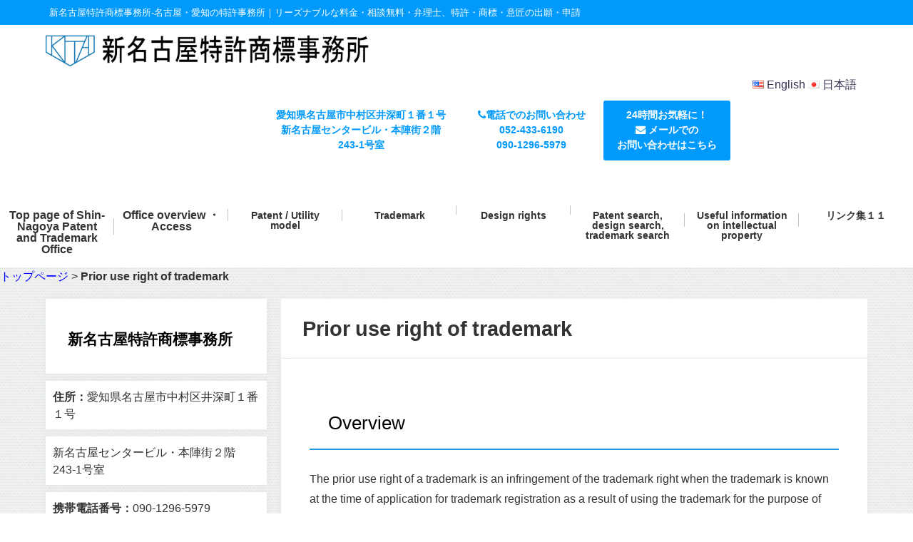

--- FILE ---
content_type: text/html; charset=UTF-8
request_url: https://www.kitap.jp/en/prior-use-right-of-trademark/
body_size: 23570
content:
<!doctype html>
<head>
	<!-- Global site tag (gtag.js) - Google Analytics -->
<script async src="https://www.googletagmanager.com/gtag/js?id=G-XYET23TKG1"></script>
<script>
  window.dataLayer = window.dataLayer || [];
  function gtag(){dataLayer.push(arguments);}
  gtag('js', new Date());

  gtag('config', 'G-XYET23TKG1');
</script>
<meta charset="utf-8">
<meta http-equiv="X-UA-Compatible" content="IE=edge,chrome=1">
<meta name="viewport" content="width=device-width, initial-scale=1" />
<!-- Diver OGP -->
<meta property="og:locale" content="ja_JP" />
<meta property="og:title" content="&lt;strong&gt;Prior use right of trademark&lt;/strong&gt;" />
<meta property="og:description" content="The prior use right of a trademark is the right not to infringe the trademark right if the trademark is well known at the time of filing the application for trademark registration." />
<meta property="og:type" content="article" />
<meta property="og:url" content="https://www.kitap.jp/en/prior-use-right-of-trademark/" />
<meta property="og:image" content="https://www.kitap.jp/wp-content/uploads/2021/07/b6b68da82793092056656ce030dc0210-e1626618542937.png" />
<meta property="og:site_name" content="新名古屋特許商標事務所-名古屋・愛知の特許事務所｜リーズナブルな料金・相談無料・弁理士、特許・商標・意匠の出願・申請" />
<meta name="twitter:card" content="summary_large_image" />
<meta name="twitter:site" content="KitaPatent" />
<meta property="fb:admins" content="">
<meta property="fb:app_id" content="">
<!-- / Diver OGP -->
<link rel="canonical" href="https://www.kitap.jp/en/prior-use-right-of-trademark/">
<link rel="shortcut icon" href="https://www.kitap.jp/wp-content/uploads/2021/06/fabi.png">
<!--[if IE]>
		<link rel="shortcut icon" href="https://www.kitap.jp/wp-content/uploads/2021/06/fabi.png">
<![endif]-->
<link rel="apple-touch-icon" href="" />
<!-- Google tag (gtag.js) --><script async src="https://www.googletagmanager.com/gtag/js?id=UA-199306737-2"></script><script>window.dataLayer = window.dataLayer || [];function gtag(){dataLayer.push(arguments);}gtag('js', new Date());gtag('config', 'UA-199306737-2');</script>
<title>Prior use right of trademark</title>

		<!-- All in One SEO 4.9.3 - aioseo.com -->
	<meta name="description" content="The prior use right of a trademark is the right not to infringe the trademark right if the trademark is well known at the time of filing the application for trademark registration." />
	<meta name="robots" content="max-image-preview:large" />
	<link rel="canonical" href="https://www.kitap.jp/en/prior-use-right-of-trademark/" />
	<meta name="generator" content="All in One SEO (AIOSEO) 4.9.3" />
		<meta property="og:locale" content="en_US" />
		<meta property="og:site_name" content="新名古屋特許商標事務所-名古屋・愛知の特許事務所｜リーズナブルな料金・相談無料・弁理士、特許・商標・意匠の出願・申請 - 新名古屋特許商標事務所-名古屋・愛知の特許事務所｜リーズナブルな料金・相談無料・弁理士、特許・商標・意匠の出願・申請" />
		<meta property="og:type" content="article" />
		<meta property="og:title" content="Prior use right of trademark" />
		<meta property="og:description" content="The prior use right of a trademark is the right not to infringe the trademark right if the trademark is well known at the time of filing the application for trademark registration." />
		<meta property="og:url" content="https://www.kitap.jp/en/prior-use-right-of-trademark/" />
		<meta property="article:published_time" content="2022-02-17T15:47:55+00:00" />
		<meta property="article:modified_time" content="2022-02-17T15:54:54+00:00" />
		<meta property="article:publisher" content="https://facebook.com/喜多特許商標事務所" />
		<meta property="article:author" content="https://www.facebook.com/kitaspat" />
		<meta name="twitter:card" content="summary" />
		<meta name="twitter:site" content="@喜多特許商標事務所" />
		<meta name="twitter:title" content="Prior use right of trademark" />
		<meta name="twitter:description" content="The prior use right of a trademark is the right not to infringe the trademark right if the trademark is well known at the time of filing the application for trademark registration." />
		<meta name="twitter:creator" content="@KitaPatent" />
		<script type="application/ld+json" class="aioseo-schema">
			{"@context":"https:\/\/schema.org","@graph":[{"@type":"BreadcrumbList","@id":"https:\/\/www.kitap.jp\/en\/prior-use-right-of-trademark\/#breadcrumblist","itemListElement":[{"@type":"ListItem","@id":"https:\/\/www.kitap.jp\/en#listItem","position":1,"name":"\u30db\u30fc\u30e0","item":"https:\/\/www.kitap.jp\/en","nextItem":{"@type":"ListItem","@id":"https:\/\/www.kitap.jp\/en\/prior-use-right-of-trademark\/#listItem","name":"Prior use right of trademark"}},{"@type":"ListItem","@id":"https:\/\/www.kitap.jp\/en\/prior-use-right-of-trademark\/#listItem","position":2,"name":"Prior use right of trademark","previousItem":{"@type":"ListItem","@id":"https:\/\/www.kitap.jp\/en#listItem","name":"\u30db\u30fc\u30e0"}}]},{"@type":"Organization","@id":"https:\/\/www.kitap.jp\/en\/#organization","name":"\u65b0\u540d\u53e4\u5c4b\u7279\u8a31\u5546\u6a19\u4e8b\u52d9\u6240","description":"\u65b0\u540d\u53e4\u5c4b\u7279\u8a31\u5546\u6a19\u4e8b\u52d9\u6240-\u540d\u53e4\u5c4b\u30fb\u611b\u77e5\u306e\u7279\u8a31\u4e8b\u52d9\u6240\uff5c\u30ea\u30fc\u30ba\u30ca\u30d6\u30eb\u306a\u6599\u91d1\u30fb\u76f8\u8ac7\u7121\u6599\u30fb\u5f01\u7406\u58eb\u3001\u7279\u8a31\u30fb\u5546\u6a19\u30fb\u610f\u5320\u306e\u51fa\u9858\u30fb\u7533\u8acb","url":"https:\/\/www.kitap.jp\/en\/","telephone":"+819012965979","logo":{"@type":"ImageObject","url":"https:\/\/www.kitap.jp\/wp-content\/uploads\/2021\/07\/rogo-shinnagoya-e1627380607978.png","@id":"https:\/\/www.kitap.jp\/en\/prior-use-right-of-trademark\/#organizationLogo","width":700,"height":70,"caption":"\u611b\u77e5\u770c\u540d\u53e4\u5c4b\u5e02\u4e2d\u6751\u533a\u306e\u7279\u8a31\u4e8b\u52d9\u6240-\u65b0\u540d\u53e4\u5c4b\u7279\u8a31\u5546\u6a19\u4e8b\u52d9\u6240\uff5c\u7279\u8a31\u30fb\u5546\u6a19\u30fb\u610f\u5320\u306e\u51fa\u9858\u30fb\u7533\u8acb"},"image":{"@id":"https:\/\/www.kitap.jp\/en\/prior-use-right-of-trademark\/#organizationLogo"},"sameAs":["https:\/\/facebook.com\/\u559c\u591a\u7279\u8a31\u5546\u6a19\u4e8b\u52d9\u6240","https:\/\/x.com\/\u559c\u591a\u7279\u8a31\u5546\u6a19\u4e8b\u52d9\u6240"]},{"@type":"WebPage","@id":"https:\/\/www.kitap.jp\/en\/prior-use-right-of-trademark\/#webpage","url":"https:\/\/www.kitap.jp\/en\/prior-use-right-of-trademark\/","name":"Prior use right of trademark","description":"The prior use right of a trademark is the right not to infringe the trademark right if the trademark is well known at the time of filing the application for trademark registration.","inLanguage":"en-US","isPartOf":{"@id":"https:\/\/www.kitap.jp\/en\/#website"},"breadcrumb":{"@id":"https:\/\/www.kitap.jp\/en\/prior-use-right-of-trademark\/#breadcrumblist"},"datePublished":"2022-02-18T00:47:55+09:00","dateModified":"2022-02-18T00:54:54+09:00"},{"@type":"WebSite","@id":"https:\/\/www.kitap.jp\/en\/#website","url":"https:\/\/www.kitap.jp\/en\/","name":"\u540d\u53e4\u5c4b\u306e\u7279\u8a31\u4e8b\u52d9\u6240-\u65b0\u540d\u53e4\u5c4b\u7279\u8a31\u5546\u6a19\u4e8b\u52d9\u6240|\u611b\u77e5\u30fb\u540d\u53e4\u5c4b\u306e\u5f01\u7406\u58eb\u3001\u7279\u8a31\u30fb\u5546\u6a19\u30fb\u610f\u5320\u306e\u51fa\u9858\u30fb\u7533\u8acb\u3001\u76f8\u8ac7\u7121\u6599","description":"\u65b0\u540d\u53e4\u5c4b\u7279\u8a31\u5546\u6a19\u4e8b\u52d9\u6240-\u540d\u53e4\u5c4b\u30fb\u611b\u77e5\u306e\u7279\u8a31\u4e8b\u52d9\u6240\uff5c\u30ea\u30fc\u30ba\u30ca\u30d6\u30eb\u306a\u6599\u91d1\u30fb\u76f8\u8ac7\u7121\u6599\u30fb\u5f01\u7406\u58eb\u3001\u7279\u8a31\u30fb\u5546\u6a19\u30fb\u610f\u5320\u306e\u51fa\u9858\u30fb\u7533\u8acb","inLanguage":"en-US","publisher":{"@id":"https:\/\/www.kitap.jp\/en\/#organization"}}]}
		</script>
		<!-- All in One SEO -->

<link rel='dns-prefetch' href='//code.typesquare.com' />
<link rel='dns-prefetch' href='//cdnjs.cloudflare.com' />
<link rel='dns-prefetch' href='//maxcdn.bootstrapcdn.com' />
<link rel='dns-prefetch' href='//www.googletagmanager.com' />
<link rel="alternate" type="application/rss+xml" title="新名古屋特許商標事務所-名古屋・愛知の特許事務所｜リーズナブルな料金・相談無料・弁理士、特許・商標・意匠の出願・申請 &raquo; Feed" href="https://www.kitap.jp/en/feed/" />
<link rel="alternate" type="application/rss+xml" title="新名古屋特許商標事務所-名古屋・愛知の特許事務所｜リーズナブルな料金・相談無料・弁理士、特許・商標・意匠の出願・申請 &raquo; Comments Feed" href="https://www.kitap.jp/en/comments/feed/" />
<script type="text/javascript" id="wpp-js" src="https://www.kitap.jp/wp-content/plugins/wordpress-popular-posts/assets/js/wpp.min.js?ver=7.3.6" data-sampling="0" data-sampling-rate="100" data-api-url="https://www.kitap.jp/en/wp-json/wordpress-popular-posts" data-post-id="6240" data-token="618a1a3019" data-lang="0" data-debug="0"></script>
<meta name="description" content="OverviewThe prior use right of a trademark is an infringement of the trademark right when the trademark is known at the time of application for trademark registration as a result of using the trademark for the purpose of unfair competitio" />		<!-- This site uses the Google Analytics by MonsterInsights plugin v7.18.0 - Using Analytics tracking - https://www.monsterinsights.com/ -->
							<script src="//www.googletagmanager.com/gtag/js?id=UA-199306737-2"  type="text/javascript" data-cfasync="false" async></script>
			<script type="text/javascript" data-cfasync="false">
				var mi_version = '7.18.0';
				var mi_track_user = true;
				var mi_no_track_reason = '';
				
								var disableStr = 'ga-disable-UA-199306737-2';

				/* Function to detect opted out users */
				function __gtagTrackerIsOptedOut() {
					return document.cookie.indexOf( disableStr + '=true' ) > - 1;
				}

				/* Disable tracking if the opt-out cookie exists. */
				if ( __gtagTrackerIsOptedOut() ) {
					window[disableStr] = true;
				}

				/* Opt-out function */
				function __gtagTrackerOptout() {
					document.cookie = disableStr + '=true; expires=Thu, 31 Dec 2099 23:59:59 UTC; path=/';
					window[disableStr] = true;
				}

				if ( 'undefined' === typeof gaOptout ) {
					function gaOptout() {
						__gtagTrackerOptout();
					}
				}
								window.dataLayer = window.dataLayer || [];
				if ( mi_track_user ) {
					function __gtagTracker() {dataLayer.push( arguments );}
					__gtagTracker( 'js', new Date() );
					__gtagTracker( 'set', {
						'developer_id.dZGIzZG' : true,
						                    });
					__gtagTracker( 'config', 'UA-199306737-2', {
						forceSSL:true,link_attribution:true,					} );
										window.gtag = __gtagTracker;										(
						function () {
							/* https://developers.google.com/analytics/devguides/collection/analyticsjs/ */
							/* ga and __gaTracker compatibility shim. */
							var noopfn = function () {
								return null;
							};
							var newtracker = function () {
								return new Tracker();
							};
							var Tracker = function () {
								return null;
							};
							var p = Tracker.prototype;
							p.get = noopfn;
							p.set = noopfn;
							p.send = function (){
								var args = Array.prototype.slice.call(arguments);
								args.unshift( 'send' );
								__gaTracker.apply(null, args);
							};
							var __gaTracker = function () {
								var len = arguments.length;
								if ( len === 0 ) {
									return;
								}
								var f = arguments[len - 1];
								if ( typeof f !== 'object' || f === null || typeof f.hitCallback !== 'function' ) {
									if ( 'send' === arguments[0] ) {
										var hitConverted, hitObject = false, action;
										if ( 'event' === arguments[1] ) {
											if ( 'undefined' !== typeof arguments[3] ) {
												hitObject = {
													'eventAction': arguments[3],
													'eventCategory': arguments[2],
													'eventLabel': arguments[4],
													'value': arguments[5] ? arguments[5] : 1,
												}
											}
										}
										if ( 'pageview' === arguments[1] ) {
											if ( 'undefined' !== typeof arguments[2] ) {
												hitObject = {
													'eventAction': 'page_view',
													'page_path' : arguments[2],
												}
											}
										}
										if ( typeof arguments[2] === 'object' ) {
											hitObject = arguments[2];
										}
										if ( typeof arguments[5] === 'object' ) {
											Object.assign( hitObject, arguments[5] );
										}
										if ( 'undefined' !== typeof arguments[1].hitType ) {
											hitObject = arguments[1];
											if ( 'pageview' === hitObject.hitType ) {
												hitObject.eventAction = 'page_view';
											}
										}
										if ( hitObject ) {
											action = 'timing' === arguments[1].hitType ? 'timing_complete' : hitObject.eventAction;
											hitConverted = mapArgs( hitObject );
											__gtagTracker( 'event', action, hitConverted );
										}
									}
									return;
								}

								function mapArgs( args ) {
									var arg, hit = {};
									var gaMap = {
										'eventCategory': 'event_category',
										'eventAction': 'event_action',
										'eventLabel': 'event_label',
										'eventValue': 'event_value',
										'nonInteraction': 'non_interaction',
										'timingCategory': 'event_category',
										'timingVar': 'name',
										'timingValue': 'value',
										'timingLabel': 'event_label',
										'page' : 'page_path',
										'location' : 'page_location',
										'title' : 'page_title',
									};
									for ( arg in args ) {
										if ( args.hasOwnProperty(arg) && gaMap.hasOwnProperty(arg) ) {
											hit[gaMap[arg]] = args[arg];
										} else {
											hit[arg] = args[arg];
										}
									}
									return hit;
								}

								try {
									f.hitCallback();
								} catch ( ex ) {
								}
							};
							__gaTracker.create = newtracker;
							__gaTracker.getByName = newtracker;
							__gaTracker.getAll = function () {
								return [];
							};
							__gaTracker.remove = noopfn;
							__gaTracker.loaded = true;
							window['__gaTracker'] = __gaTracker;
						}
					)();
									} else {
										console.log( "" );
					( function () {
							function __gtagTracker() {
								return null;
							}
							window['__gtagTracker'] = __gtagTracker;
							window['gtag'] = __gtagTracker;
					} )();
									}
			</script>
				<!-- / Google Analytics by MonsterInsights -->
		<style id='wp-img-auto-sizes-contain-inline-css' type='text/css'>
img:is([sizes=auto i],[sizes^="auto," i]){contain-intrinsic-size:3000px 1500px}
/*# sourceURL=wp-img-auto-sizes-contain-inline-css */
</style>
<link rel='stylesheet' id='vkExUnit_common_style-css' href='https://www.kitap.jp/wp-content/plugins/vk-all-in-one-expansion-unit/assets/css/vkExUnit_style.css?ver=9.113.0.1' type='text/css' media='all' />
<style id='vkExUnit_common_style-inline-css' type='text/css'>
:root {--ver_page_top_button_url:url(https://www.kitap.jp/wp-content/plugins/vk-all-in-one-expansion-unit/assets/images/to-top-btn-icon.svg);}@font-face {font-weight: normal;font-style: normal;font-family: "vk_sns";src: url("https://www.kitap.jp/wp-content/plugins/vk-all-in-one-expansion-unit/inc/sns/icons/fonts/vk_sns.eot?-bq20cj");src: url("https://www.kitap.jp/wp-content/plugins/vk-all-in-one-expansion-unit/inc/sns/icons/fonts/vk_sns.eot?#iefix-bq20cj") format("embedded-opentype"),url("https://www.kitap.jp/wp-content/plugins/vk-all-in-one-expansion-unit/inc/sns/icons/fonts/vk_sns.woff?-bq20cj") format("woff"),url("https://www.kitap.jp/wp-content/plugins/vk-all-in-one-expansion-unit/inc/sns/icons/fonts/vk_sns.ttf?-bq20cj") format("truetype"),url("https://www.kitap.jp/wp-content/plugins/vk-all-in-one-expansion-unit/inc/sns/icons/fonts/vk_sns.svg?-bq20cj#vk_sns") format("svg");}
.veu_promotion-alert__content--text {border: 1px solid rgba(0,0,0,0.125);padding: 0.5em 1em;border-radius: var(--vk-size-radius);margin-bottom: var(--vk-margin-block-bottom);font-size: 0.875rem;}/* Alert Content部分に段落タグを入れた場合に最後の段落の余白を0にする */.veu_promotion-alert__content--text p:last-of-type{margin-bottom:0;margin-top: 0;}
/*# sourceURL=vkExUnit_common_style-inline-css */
</style>
<style id='wp-emoji-styles-inline-css' type='text/css'>

	img.wp-smiley, img.emoji {
		display: inline !important;
		border: none !important;
		box-shadow: none !important;
		height: 1em !important;
		width: 1em !important;
		margin: 0 0.07em !important;
		vertical-align: -0.1em !important;
		background: none !important;
		padding: 0 !important;
	}
/*# sourceURL=wp-emoji-styles-inline-css */
</style>
<style id='wp-block-library-inline-css' type='text/css'>
:root{--wp-block-synced-color:#7a00df;--wp-block-synced-color--rgb:122,0,223;--wp-bound-block-color:var(--wp-block-synced-color);--wp-editor-canvas-background:#ddd;--wp-admin-theme-color:#007cba;--wp-admin-theme-color--rgb:0,124,186;--wp-admin-theme-color-darker-10:#006ba1;--wp-admin-theme-color-darker-10--rgb:0,107,160.5;--wp-admin-theme-color-darker-20:#005a87;--wp-admin-theme-color-darker-20--rgb:0,90,135;--wp-admin-border-width-focus:2px}@media (min-resolution:192dpi){:root{--wp-admin-border-width-focus:1.5px}}.wp-element-button{cursor:pointer}:root .has-very-light-gray-background-color{background-color:#eee}:root .has-very-dark-gray-background-color{background-color:#313131}:root .has-very-light-gray-color{color:#eee}:root .has-very-dark-gray-color{color:#313131}:root .has-vivid-green-cyan-to-vivid-cyan-blue-gradient-background{background:linear-gradient(135deg,#00d084,#0693e3)}:root .has-purple-crush-gradient-background{background:linear-gradient(135deg,#34e2e4,#4721fb 50%,#ab1dfe)}:root .has-hazy-dawn-gradient-background{background:linear-gradient(135deg,#faaca8,#dad0ec)}:root .has-subdued-olive-gradient-background{background:linear-gradient(135deg,#fafae1,#67a671)}:root .has-atomic-cream-gradient-background{background:linear-gradient(135deg,#fdd79a,#004a59)}:root .has-nightshade-gradient-background{background:linear-gradient(135deg,#330968,#31cdcf)}:root .has-midnight-gradient-background{background:linear-gradient(135deg,#020381,#2874fc)}:root{--wp--preset--font-size--normal:16px;--wp--preset--font-size--huge:42px}.has-regular-font-size{font-size:1em}.has-larger-font-size{font-size:2.625em}.has-normal-font-size{font-size:var(--wp--preset--font-size--normal)}.has-huge-font-size{font-size:var(--wp--preset--font-size--huge)}.has-text-align-center{text-align:center}.has-text-align-left{text-align:left}.has-text-align-right{text-align:right}.has-fit-text{white-space:nowrap!important}#end-resizable-editor-section{display:none}.aligncenter{clear:both}.items-justified-left{justify-content:flex-start}.items-justified-center{justify-content:center}.items-justified-right{justify-content:flex-end}.items-justified-space-between{justify-content:space-between}.screen-reader-text{border:0;clip-path:inset(50%);height:1px;margin:-1px;overflow:hidden;padding:0;position:absolute;width:1px;word-wrap:normal!important}.screen-reader-text:focus{background-color:#ddd;clip-path:none;color:#444;display:block;font-size:1em;height:auto;left:5px;line-height:normal;padding:15px 23px 14px;text-decoration:none;top:5px;width:auto;z-index:100000}html :where(.has-border-color){border-style:solid}html :where([style*=border-top-color]){border-top-style:solid}html :where([style*=border-right-color]){border-right-style:solid}html :where([style*=border-bottom-color]){border-bottom-style:solid}html :where([style*=border-left-color]){border-left-style:solid}html :where([style*=border-width]){border-style:solid}html :where([style*=border-top-width]){border-top-style:solid}html :where([style*=border-right-width]){border-right-style:solid}html :where([style*=border-bottom-width]){border-bottom-style:solid}html :where([style*=border-left-width]){border-left-style:solid}html :where(img[class*=wp-image-]){height:auto;max-width:100%}:where(figure){margin:0 0 1em}html :where(.is-position-sticky){--wp-admin--admin-bar--position-offset:var(--wp-admin--admin-bar--height,0px)}@media screen and (max-width:600px){html :where(.is-position-sticky){--wp-admin--admin-bar--position-offset:0px}}
.vk-cols--reverse{flex-direction:row-reverse}.vk-cols--hasbtn{margin-bottom:0}.vk-cols--hasbtn>.row>.vk_gridColumn_item,.vk-cols--hasbtn>.wp-block-column{position:relative;padding-bottom:3em}.vk-cols--hasbtn>.row>.vk_gridColumn_item>.wp-block-buttons,.vk-cols--hasbtn>.row>.vk_gridColumn_item>.vk_button,.vk-cols--hasbtn>.wp-block-column>.wp-block-buttons,.vk-cols--hasbtn>.wp-block-column>.vk_button{position:absolute;bottom:0;width:100%}.vk-cols--fit.wp-block-columns{gap:0}.vk-cols--fit.wp-block-columns,.vk-cols--fit.wp-block-columns:not(.is-not-stacked-on-mobile){margin-top:0;margin-bottom:0;justify-content:space-between}.vk-cols--fit.wp-block-columns>.wp-block-column *:last-child,.vk-cols--fit.wp-block-columns:not(.is-not-stacked-on-mobile)>.wp-block-column *:last-child{margin-bottom:0}.vk-cols--fit.wp-block-columns>.wp-block-column>.wp-block-cover,.vk-cols--fit.wp-block-columns:not(.is-not-stacked-on-mobile)>.wp-block-column>.wp-block-cover{margin-top:0}.vk-cols--fit.wp-block-columns.has-background,.vk-cols--fit.wp-block-columns:not(.is-not-stacked-on-mobile).has-background{padding:0}@media(max-width: 599px){.vk-cols--fit.wp-block-columns:not(.has-background)>.wp-block-column:not(.has-background),.vk-cols--fit.wp-block-columns:not(.is-not-stacked-on-mobile):not(.has-background)>.wp-block-column:not(.has-background){padding-left:0 !important;padding-right:0 !important}}@media(min-width: 782px){.vk-cols--fit.wp-block-columns .block-editor-block-list__block.wp-block-column:not(:first-child),.vk-cols--fit.wp-block-columns>.wp-block-column:not(:first-child),.vk-cols--fit.wp-block-columns:not(.is-not-stacked-on-mobile) .block-editor-block-list__block.wp-block-column:not(:first-child),.vk-cols--fit.wp-block-columns:not(.is-not-stacked-on-mobile)>.wp-block-column:not(:first-child){margin-left:0}}@media(min-width: 600px)and (max-width: 781px){.vk-cols--fit.wp-block-columns .wp-block-column:nth-child(2n),.vk-cols--fit.wp-block-columns:not(.is-not-stacked-on-mobile) .wp-block-column:nth-child(2n){margin-left:0}.vk-cols--fit.wp-block-columns .wp-block-column:not(:only-child),.vk-cols--fit.wp-block-columns:not(.is-not-stacked-on-mobile) .wp-block-column:not(:only-child){flex-basis:50% !important}}.vk-cols--fit--gap1.wp-block-columns{gap:1px}@media(min-width: 600px)and (max-width: 781px){.vk-cols--fit--gap1.wp-block-columns .wp-block-column:not(:only-child){flex-basis:calc(50% - 1px) !important}}.vk-cols--fit.vk-cols--grid>.block-editor-block-list__block,.vk-cols--fit.vk-cols--grid>.wp-block-column,.vk-cols--fit.vk-cols--grid:not(.is-not-stacked-on-mobile)>.block-editor-block-list__block,.vk-cols--fit.vk-cols--grid:not(.is-not-stacked-on-mobile)>.wp-block-column{flex-basis:50%;box-sizing:border-box}@media(max-width: 599px){.vk-cols--fit.vk-cols--grid.vk-cols--grid--alignfull>.wp-block-column:nth-child(2)>.wp-block-cover,.vk-cols--fit.vk-cols--grid.vk-cols--grid--alignfull>.wp-block-column:nth-child(2)>.vk_outer,.vk-cols--fit.vk-cols--grid:not(.is-not-stacked-on-mobile).vk-cols--grid--alignfull>.wp-block-column:nth-child(2)>.wp-block-cover,.vk-cols--fit.vk-cols--grid:not(.is-not-stacked-on-mobile).vk-cols--grid--alignfull>.wp-block-column:nth-child(2)>.vk_outer{width:100vw;margin-right:calc((100% - 100vw)/2);margin-left:calc((100% - 100vw)/2)}}@media(min-width: 600px){.vk-cols--fit.vk-cols--grid.vk-cols--grid--alignfull>.wp-block-column:nth-child(2)>.wp-block-cover,.vk-cols--fit.vk-cols--grid.vk-cols--grid--alignfull>.wp-block-column:nth-child(2)>.vk_outer,.vk-cols--fit.vk-cols--grid:not(.is-not-stacked-on-mobile).vk-cols--grid--alignfull>.wp-block-column:nth-child(2)>.wp-block-cover,.vk-cols--fit.vk-cols--grid:not(.is-not-stacked-on-mobile).vk-cols--grid--alignfull>.wp-block-column:nth-child(2)>.vk_outer{margin-right:calc(100% - 50vw);width:50vw}}@media(min-width: 600px){.vk-cols--fit.vk-cols--grid.vk-cols--grid--alignfull.vk-cols--reverse>.wp-block-column,.vk-cols--fit.vk-cols--grid:not(.is-not-stacked-on-mobile).vk-cols--grid--alignfull.vk-cols--reverse>.wp-block-column{margin-left:0;margin-right:0}.vk-cols--fit.vk-cols--grid.vk-cols--grid--alignfull.vk-cols--reverse>.wp-block-column:nth-child(2)>.wp-block-cover,.vk-cols--fit.vk-cols--grid.vk-cols--grid--alignfull.vk-cols--reverse>.wp-block-column:nth-child(2)>.vk_outer,.vk-cols--fit.vk-cols--grid:not(.is-not-stacked-on-mobile).vk-cols--grid--alignfull.vk-cols--reverse>.wp-block-column:nth-child(2)>.wp-block-cover,.vk-cols--fit.vk-cols--grid:not(.is-not-stacked-on-mobile).vk-cols--grid--alignfull.vk-cols--reverse>.wp-block-column:nth-child(2)>.vk_outer{margin-left:calc(100% - 50vw)}}.vk-cols--menu h2,.vk-cols--menu h3,.vk-cols--menu h4,.vk-cols--menu h5{margin-bottom:.2em;text-shadow:#000 0 0 10px}.vk-cols--menu h2:first-child,.vk-cols--menu h3:first-child,.vk-cols--menu h4:first-child,.vk-cols--menu h5:first-child{margin-top:0}.vk-cols--menu p{margin-bottom:1rem;text-shadow:#000 0 0 10px}.vk-cols--menu .wp-block-cover__inner-container:last-child{margin-bottom:0}.vk-cols--fitbnrs .wp-block-column .wp-block-cover:hover img{filter:unset}.vk-cols--fitbnrs .wp-block-column .wp-block-cover:hover{background-color:unset}.vk-cols--fitbnrs .wp-block-column .wp-block-cover:hover .wp-block-cover__image-background{filter:unset !important}.vk-cols--fitbnrs .wp-block-cover .wp-block-cover__inner-container{position:absolute;height:100%;width:100%}.vk-cols--fitbnrs .vk_button{height:100%;margin:0}.vk-cols--fitbnrs .vk_button .vk_button_btn,.vk-cols--fitbnrs .vk_button .btn{height:100%;width:100%;border:none;box-shadow:none;background-color:unset !important;transition:unset}.vk-cols--fitbnrs .vk_button .vk_button_btn:hover,.vk-cols--fitbnrs .vk_button .btn:hover{transition:unset}.vk-cols--fitbnrs .vk_button .vk_button_btn:after,.vk-cols--fitbnrs .vk_button .btn:after{border:none}.vk-cols--fitbnrs .vk_button .vk_button_link_txt{width:100%;position:absolute;top:50%;left:50%;transform:translateY(-50%) translateX(-50%);font-size:2rem;text-shadow:#000 0 0 10px}.vk-cols--fitbnrs .vk_button .vk_button_link_subCaption{width:100%;position:absolute;top:calc(50% + 2.2em);left:50%;transform:translateY(-50%) translateX(-50%);text-shadow:#000 0 0 10px}@media(min-width: 992px){.vk-cols--media.wp-block-columns{gap:3rem}}.vk-fit-map figure{margin-bottom:0}.vk-fit-map iframe{position:relative;margin-bottom:0;display:block;max-height:400px;width:100vw}.vk-fit-map:is(.alignfull,.alignwide) div{max-width:100%}.vk-table--th--width25 :where(tr>*:first-child){width:25%}.vk-table--th--width30 :where(tr>*:first-child){width:30%}.vk-table--th--width35 :where(tr>*:first-child){width:35%}.vk-table--th--width40 :where(tr>*:first-child){width:40%}.vk-table--th--bg-bright :where(tr>*:first-child){background-color:var(--wp--preset--color--bg-secondary, rgba(0, 0, 0, 0.05))}@media(max-width: 599px){.vk-table--mobile-block :is(th,td){width:100%;display:block}.vk-table--mobile-block.wp-block-table table :is(th,td){border-top:none}}.vk-table--width--th25 :where(tr>*:first-child){width:25%}.vk-table--width--th30 :where(tr>*:first-child){width:30%}.vk-table--width--th35 :where(tr>*:first-child){width:35%}.vk-table--width--th40 :where(tr>*:first-child){width:40%}.no-margin{margin:0}@media(max-width: 599px){.wp-block-image.vk-aligncenter--mobile>.alignright{float:none;margin-left:auto;margin-right:auto}.vk-no-padding-horizontal--mobile{padding-left:0 !important;padding-right:0 !important}}
/*wp_block_styles_on_demand_placeholder:6967ca7fb10ae*/
/*# sourceURL=wp-block-library-inline-css */
</style>
<style id='classic-theme-styles-inline-css' type='text/css'>
/*! This file is auto-generated */
.wp-block-button__link{color:#fff;background-color:#32373c;border-radius:9999px;box-shadow:none;text-decoration:none;padding:calc(.667em + 2px) calc(1.333em + 2px);font-size:1.125em}.wp-block-file__button{background:#32373c;color:#fff;text-decoration:none}
/*# sourceURL=/wp-includes/css/classic-themes.min.css */
</style>
<link rel='stylesheet' id='bogo-css' href='https://www.kitap.jp/wp-content/plugins/bogo/includes/css/style.css?ver=3.5.3' type='text/css' media='all' />
<link rel='stylesheet' id='contact-form-7-css' href='https://www.kitap.jp/wp-content/plugins/contact-form-7/includes/css/styles.css?ver=6.1.4' type='text/css' media='all' />
<link rel='stylesheet' id='wordpress-popular-posts-css-css' href='https://www.kitap.jp/wp-content/plugins/wordpress-popular-posts/assets/css/wpp.css?ver=7.3.6' type='text/css' media='all' />
<link rel='stylesheet' id='xo-event-calendar-css' href='https://www.kitap.jp/wp-content/plugins/xo-event-calendar/css/xo-event-calendar.css?ver=3.2.10' type='text/css' media='all' />
<link rel='stylesheet' id='xo-event-calendar-event-calendar-css' href='https://www.kitap.jp/wp-content/plugins/xo-event-calendar/build/event-calendar/style-index.css?ver=3.2.10' type='text/css' media='all' />
<link rel='stylesheet' id='parent-style-css' href='https://www.kitap.jp/wp-content/themes/diver/style.css?ver=6.9' type='text/css' media='all' />
<link rel='stylesheet' id='maincss-css' href='https://www.kitap.jp/wp-content/themes/diver_child/style.css?ver=6.9' type='text/css' media='all' />
<link rel='stylesheet' id='dashicons-css' href='https://www.kitap.jp/wp-includes/css/dashicons.min.css?ver=6.9' type='text/css' media='all' />
<link rel='stylesheet' id='bxslidercss-css' href='https://www.kitap.jp/wp-content/themes/diver/lib/assets/bxslider/jquery.bxslider.css' type='text/css' media='all' />
<link rel='stylesheet' id='hovercss-css' href='https://www.kitap.jp/wp-content/themes/diver/lib/assets/hover.css/hover-min.css' type='text/css' media='all' />
<link rel='stylesheet' id='drawer-css' href='//cdnjs.cloudflare.com/ajax/libs/drawer/3.2.2/css/drawer.min.css' type='text/css' media='all' />
<link rel='stylesheet' id='fontAwesome-css' href='https://maxcdn.bootstrapcdn.com/font-awesome/4.7.0/css/font-awesome.min.css' type='text/css' media='all' />
<link rel='stylesheet' id='highlightcss-css' href='https://cdnjs.cloudflare.com/ajax/libs/highlight.js/9.9.0/styles/hybrid.min.css' type='text/css' media='all' />
<link rel='stylesheet' id='iconpicker-css' href='https://www.kitap.jp/wp-content/themes/diver/lib/assets/iconpicker/simple-iconpicker.css' type='text/css' media='all' />
<link rel='stylesheet' id='YTPlayer-css' href='https://cdnjs.cloudflare.com/ajax/libs/jquery.mb.YTPlayer/3.0.9/css/jquery.mb.YTPlayer.min.css' type='text/css' media='all' />
<link rel='stylesheet' id='lity-css' href='https://cdnjs.cloudflare.com/ajax/libs/lity/2.3.0/lity.min.css' type='text/css' media='all' />
<link rel='stylesheet' id='sticky-css' href='https://www.kitap.jp/wp-content/themes/diver/lib/assets/sticky/jquery.fit-sidebar.css' type='text/css' media='all' />
<link rel='stylesheet' id='veu-cta-css' href='https://www.kitap.jp/wp-content/plugins/vk-all-in-one-expansion-unit/inc/call-to-action/package/assets/css/style.css?ver=9.113.0.1' type='text/css' media='all' />
<link rel='stylesheet' id='tablepress-default-css' href='https://www.kitap.jp/wp-content/plugins/tablepress/css/build/default.css?ver=3.2.6' type='text/css' media='all' />
<!--n2css--><!--n2js--><script type="text/javascript" src="https://www.kitap.jp/wp-includes/js/jquery/jquery.min.js?ver=3.7.1" id="jquery-core-js"></script>
<script type="text/javascript" src="https://www.kitap.jp/wp-includes/js/jquery/jquery-migrate.min.js?ver=3.4.1" id="jquery-migrate-js"></script>
<script type="text/javascript" src="//code.typesquare.com/static/ZDbTe4IzCko%253D/ts307f.js?fadein=0&amp;ver=2.0.4" id="typesquare_std-js"></script>
<script type="text/javascript" id="monsterinsights-frontend-script-js-extra">
/* <![CDATA[ */
var monsterinsights_frontend = {"js_events_tracking":"true","download_extensions":"doc,pdf,ppt,zip,xls,docx,pptx,xlsx","inbound_paths":"[{\"path\":\"\\/go\\/\",\"label\":\"affiliate\"},{\"path\":\"\\/recommend\\/\",\"label\":\"affiliate\"}]","home_url":"https://www.kitap.jp/en","hash_tracking":"false","ua":"UA-199306737-2"};
//# sourceURL=monsterinsights-frontend-script-js-extra
/* ]]> */
</script>
<script type="text/javascript" src="https://www.kitap.jp/wp-content/plugins/google-analytics-for-wordpress/assets/js/frontend-gtag.min.js?ver=7.18.0" id="monsterinsights-frontend-script-js"></script>
<script type="text/javascript" src="//cdnjs.cloudflare.com/ajax/libs/lazysizes/3.0.0/lazysizes.min.js?ver=6.9" id="lazysize-js"></script>
<link rel="EditURI" type="application/rsd+xml" title="RSD" href="https://www.kitap.jp/xmlrpc.php?rsd" />
<meta name="generator" content="WordPress 6.9" />
<link rel='shortlink' href='https://www.kitap.jp/en/?p=6240' />
<link rel="alternate" hreflang="ja" href="https://www.kitap.jp/prior-use-right-of-trademark/" />
<link rel="alternate" hreflang="en-US" href="https://www.kitap.jp/en/prior-use-right-of-trademark/" />
<meta name="generator" content="Site Kit by Google 1.170.0" />            <style id="wpp-loading-animation-styles">@-webkit-keyframes bgslide{from{background-position-x:0}to{background-position-x:-200%}}@keyframes bgslide{from{background-position-x:0}to{background-position-x:-200%}}.wpp-widget-block-placeholder,.wpp-shortcode-placeholder{margin:0 auto;width:60px;height:3px;background:#dd3737;background:linear-gradient(90deg,#dd3737 0%,#571313 10%,#dd3737 100%);background-size:200% auto;border-radius:3px;-webkit-animation:bgslide 1s infinite linear;animation:bgslide 1s infinite linear}</style>
                <style type="text/css">

        #nav.onlynav ul{
            width: 100%;
        }

        .grid_post_thumbnail{
            height: 170px;
        }

        .post_thumbnail{
            height: 180px;
        }

        @media screen and (min-width: 1201px){
            #main-wrap,.header-wrap .header-logo,.header_small_content,.bigfooter_wrap,.footer_content{
                width: 90%;   
            }
        }

        @media screen and (max-width: 1200px){
           #main-wrap,.header-wrap .header-logo,.header_small_content,.bigfooter_wrap,.footer_content{
                width: 96%;   
            }
        }

        @media screen and (max-width: 768px){
            #main-wrap,.header-wrap .header-logo,.header_small_content,.bigfooter_wrap,.footer_content{
                width: 100%;   
            }
        }

        @media screen and (min-width: 960px){
            #sidebar {
                width: 310px;
            }
        }

        @media screen and (max-width: 767px){
            .grid_post_thumbnail{
                height: 160px;
            }

            .post_thumbnail{
                height: 130px;
            }
        }

        @media screen and (max-width: 599px){
            .grid_post_thumbnail{
                height: 100px;
            }

            .post_thumbnail{
                height: 70px;
            }
        }

    </style>
    <!-- [ VK All in One Expansion Unit OGP ] -->
<meta property="og:site_name" content="新名古屋特許商標事務所-名古屋・愛知の特許事務所｜リーズナブルな料金・相談無料・弁理士、特許・商標・意匠の出願・申請" />
<meta property="og:url" content="https://www.kitap.jp/en/prior-use-right-of-trademark/" />
<meta property="og:title" content="Prior use right of trademark | 新名古屋特許商標事務所-名古屋・愛知の特許事務所｜リーズナブルな料金・相談無料・弁理士、特許・商標・意匠の出願・申請" />
<meta property="og:description" content="OverviewThe prior use right of a trademark is an infringement of the trademark right when the trademark is known at the time of application for trademark registration as a result of using the trademark for the purpose of unfair competitio" />
<meta property="fb:app_id" content="850097899209829" />
<meta property="og:type" content="article" />
<meta property="og:image" content="https://www.kitap.jp/wp-content/uploads/2021/07/b6b68da82793092056656ce030dc0210-e1626618542937.png" />
<meta property="og:image:width" content="2000" />
<meta property="og:image:height" content="527" />
<!-- [ / VK All in One Expansion Unit OGP ] -->
<!-- [ VK All in One Expansion Unit twitter card ] -->
<meta name="twitter:card" content="summary_large_image">
<meta name="twitter:description" content="OverviewThe prior use right of a trademark is an infringement of the trademark right when the trademark is known at the time of application for trademark registration as a result of using the trademark for the purpose of unfair competitio">
<meta name="twitter:title" content="Prior use right of trademark | 新名古屋特許商標事務所-名古屋・愛知の特許事務所｜リーズナブルな料金・相談無料・弁理士、特許・商標・意匠の出願・申請">
<meta name="twitter:url" content="https://www.kitap.jp/en/prior-use-right-of-trademark/">
	<meta name="twitter:image" content="https://www.kitap.jp/wp-content/uploads/2021/07/b6b68da82793092056656ce030dc0210-e1626618542937.png">
	<meta name="twitter:domain" content="www.kitap.jp">
	<meta name="twitter:site" content="@KitaPatent">
	<!-- [ / VK All in One Expansion Unit twitter card ] -->
	
<script src="https://apis.google.com/js/platform.js" async defer>{lang: 'ja'}</script>
<script async src="//pagead2.googlesyndication.com/pagead/js/adsbygoogle.js"></script>
<script type="text/javascript" src="https://b.st-hatena.com/js/bookmark_button.js" charset="utf-8" async="async"></script>
<script type="text/javascript">
window.___gcfg = {lang: 'ja'};
(function() {
var po = document.createElement('script'); po.type = 'text/javascript'; po.async = true;
po.src = 'https://apis.google.com/js/plusone.js';
var s = document.getElementsByTagName('script')[0]; s.parentNode.insertBefore(po, s);
})();
</script>

	<script>
	(function(i,s,o,g,r,a,m){i['GoogleAnalyticsObject']=r;i[r]=i[r]||function(){(i[r].q=i[r].q||[]).push(arguments)},i[r].l=1*new Date();a=s.createElement(o),m=s.getElementsByTagName(o)[0];a.async=1;a.src=g;m.parentNode.insertBefore(a,m)})(window,document,'script','//www.google-analytics.com/analytics.js','ga');ga('create',"199306737-1",'auto');ga('send','pageview');</script>

</head>
<body class="drawer drawer--left"  itemschope="itemscope" itemtype="http://schema.org/WebPage" style="background-image:url('https://www.kitap.jp/wp-content/themes/diver/images/background.jpg')">

<div id="fb-root"></div>
<script>(function(d, s, id) {
  var js, fjs = d.getElementsByTagName(s)[0];
  if (d.getElementById(id)) return;
  js = d.createElement(s); js.id = id;
  js.src = "//connect.facebook.net/ja_JP/sdk.js#xfbml=1&version=v2.10&appId=";
  fjs.parentNode.insertBefore(js, fjs);
}(document, 'script', 'facebook-jssdk'));</script>

<div id="container">
<!-- header -->
	<!-- lpページでは表示しない -->
	<div id="header" class="clearfix">
				<header class="header-wrap" role="banner" itemscope="itemscope" itemtype="http://schema.org/WPHeader">
							<div class="header_small_menu clearfix">
					<div class="header_small_content">
						<div id="description">新名古屋特許商標事務所-名古屋・愛知の特許事務所｜リーズナブルな料金・相談無料・弁理士、特許・商標・意匠の出願・申請</div>
						<nav class="header_small_menu_right" role="navigation" itemscope="itemscope" itemtype="http://scheme.org/SiteNavigationElement">
													</nav>
					</div>
				</div>
			
			<div class="header-logo clearfix">
				<!-- Navigation -->
									<button type="button" class="drawer-toggle drawer-hamburger">
					  <span class="sr-only">toggle navigation</span>
					  <span class="drawer-hamburger-icon"></span>
					</button>
				
									
				<!-- /Navigation -->
				<div id="logo">
										<a href="https://www.kitap.jp/en/" rel="nofollow">
													<img src="https://www.kitap.jp/wp-content/uploads/2021/07/rogo-shinnagoya-e1627380607978.png" alt="新名古屋特許商標事務所-名古屋・愛知の特許事務所｜リーズナブルな料金・相談無料・弁理士、特許・商標・意匠の出願・申請">
											</a>
				</div>
									<div class="nav_inleft_wrap"><div class="nav_inleft widget_text">			<div class="textwidget"><div class="button" style="display: inline-block;"><a style="color: #0099fc; background: #ffffff;" href="https://www.kitap.jp/office/"><br />
愛知県名古屋市中村区井深町１番１号<br />
新名古屋センタービル・本陣街２階<br />
243-1号室</a></div>
<div class="button" style="display: inline-block;"><a style="color: #0099fc; background: #ffffff;" href="https://www.kitap.jp/contactus/"><i class="fas fa-phone"></i>電話でのお問い合わせ<br />
052-433-6190<br />
090-1296-5979</a></div>
<div class="button" style="display: inline-block;"><a style="color: #ffffff; background: #0099FC;" href="https://www.kitap.jp/contactus/">24時間お気軽に！<br />
<i class="fa fa-envelope" aria-hidden="true"></i> メールでの<br />
お問い合わせはこちら</a></div>
<p>&nbsp;</p>
</div>
		</div><div class="nav_inleft widget_block"><p><ul class="bogo-language-switcher"><li class="en-US en current first"><span class="bogoflags bogoflags-us"></span> <span class="bogo-language-name"><a rel="alternate" hreflang="en-US" href="https://www.kitap.jp/en/prior-use-right-of-trademark/" title="English" class="current" aria-current="page">English</a></span></li>
<li class="ja last"><span class="bogoflags bogoflags-jp"></span> <span class="bogo-language-name"><a rel="alternate" hreflang="ja" href="https://www.kitap.jp/prior-use-right-of-trademark/" title="Japanese">日本語</a></span></li>
</ul>
</p>
</div></div>
							</div>
		</header>
		<nav id="scrollnav" role="navigation" itemscope="itemscope" itemtype="http://scheme.org/SiteNavigationElement">
			<div class="menu-%e3%83%95%e3%83%83%e3%82%bf%e3%83%bc%e3%83%8a%e3%83%93-container"><ul id="scroll-menu"><li id="menu-item-1246" class="menu-item menu-item-type-post_type menu-item-object-page menu-item-1246"><a href="https://www.kitap.jp/"><div class="menu_desc"></div><strong>トップページ</strong></a></li>
<li id="menu-item-1927" class="menu-item menu-item-type-post_type menu-item-object-page menu-item-1927"><a href="https://www.kitap.jp/office/"><div class="menu_desc"></div><font size="3">事務所概要・アクセス</font></a></li>
<li id="menu-item-1244" class="menu-item menu-item-type-post_type menu-item-object-page menu-item-1244"><a href="https://www.kitap.jp/contactus/"><div class="menu_desc"></div><strong>お問い合わせ</strong></a></li>
<li id="menu-item-1926" class="menu-item menu-item-type-post_type menu-item-object-page menu-item-1926"><a href="https://www.kitap.jp/patent/"><div class="menu_desc"></div><strong>特許・実用新案</strong></a></li>
<li id="menu-item-1833" class="menu-item menu-item-type-post_type menu-item-object-page menu-item-1833"><a href="https://www.kitap.jp/trademark/"><div class="menu_desc"></div><strong>商標</strong></a></li>
<li id="menu-item-1240" class="menu-item menu-item-type-post_type menu-item-object-page menu-item-1240"><a href="https://www.kitap.jp/design/"><div class="menu_desc"></div><strong>名古屋で意匠出願ならリーズナブルな料金の新名古屋特許商標事務所</strong></a></li>
<li id="menu-item-5278" class="menu-item menu-item-type-post_type menu-item-object-page menu-item-5278"><a href="https://www.kitap.jp/research/"><div class="menu_desc"></div><strong>特許調査、意匠調査、商標調査</strong></a></li>
<li id="menu-item-1984" class="menu-item menu-item-type-post_type menu-item-object-page menu-item-1984"><a href="https://www.kitap.jp/price/"><div class="menu_desc"></div><strong>料金</strong></a></li>
<li id="menu-item-1238" class="menu-item menu-item-type-post_type menu-item-object-page menu-item-1238"><a href="https://www.kitap.jp/calendar/">新名古屋特許商標事務所のカレンダー<div class="menu_desc"></div></a></li>
<li id="menu-item-2022" class="menu-item menu-item-type-custom menu-item-object-custom menu-item-2022"><a href="https://www.kitap.jp/author/kita/"><div class="menu_desc"></div><strong>コラム</strong></a></li>
<li id="menu-item-2855" class="menu-item menu-item-type-post_type menu-item-object-page menu-item-2855"><a href="https://www.kitap.jp/useful-information/"><div class="menu_desc"></div><strong>知財お役立ち情報</strong></a></li>
</ul></div>		</nav>
					<div id="nav_fixed">
				<div class="header-logo clearfix">
					<!-- Navigation -->
											<button type="button" class="drawer-toggle drawer-hamburger">
						  <span class="sr-only">toggle navigation</span>
						  <span class="drawer-hamburger-icon"></span>
						</button>
					
					
					<!-- /Navigation -->
					<div id="logo" class="clearfix">
						<a href="https://www.kitap.jp/en/" rel="nofollow">
															<img src="https://www.kitap.jp/wp-content/uploads/2021/07/rogo-shinnagoya-e1627380607978.png" alt="新名古屋特許商標事務所-名古屋・愛知の特許事務所｜リーズナブルな料金・相談無料・弁理士、特許・商標・意匠の出願・申請">
													</a>
					</div>
					<nav id="nav" role="navigation" itemscope="itemscope" itemtype="http://scheme.org/SiteNavigationElement">
						<div class="menu-%e3%83%98%e3%83%83%e3%83%80%e3%83%bc%e3%83%8a%e3%83%93-container"><ul id="menu-menu-1" class="menu"><li id="menu-item-5649" class="menu-item menu-item-type-post_type menu-item-object-page menu-item-home menu-item-5649"><a href="https://www.kitap.jp/en/"><div class="menu_desc"></div><font size="3">Top page of Shin-Nagoya Patent and Trademark Office</font></a></li>
<li id="menu-item-5662" class="menu-item menu-item-type-post_type menu-item-object-page menu-item-5662"><a href="https://www.kitap.jp/en/?page_id=5661&#038;lang=en"><div class="menu_desc"></div><font size="3">Office overview ・Access</font></a></li>
<li id="menu-item-5681" class="menu-item menu-item-type-post_type menu-item-object-page menu-item-5681"><a href="https://www.kitap.jp/en/?page_id=5680&#038;lang=en"><div class="menu_desc"></div><strong>Patent / Utility model</strong></a></li>
<li id="menu-item-5733" class="menu-item menu-item-type-post_type menu-item-object-page menu-item-5733"><a href="https://www.kitap.jp/en/trademark/"><div class="menu_desc"></div><strong>Trademark </strong></a></li>
<li id="menu-item-5772" class="menu-item menu-item-type-post_type menu-item-object-page menu-item-5772"><a href="https://www.kitap.jp/en/design/"><div class="menu_desc"></div><strong>Design rights</strong></a></li>
<li id="menu-item-5799" class="menu-item menu-item-type-post_type menu-item-object-page menu-item-5799"><a href="https://www.kitap.jp/en/research/"><div class="menu_desc"></div><strong>Patent search, design search, trademark search</strong></a></li>
<li id="menu-item-5854" class="menu-item menu-item-type-post_type menu-item-object-page menu-item-5854"><a href="https://www.kitap.jp/en/useful-information/"><div class="menu_desc"></div><strong>Useful information on intellectual property</strong></a></li>
<li id="menu-item-8127" class="menu-item menu-item-type-post_type menu-item-object-page menu-item-8127"><a href="https://www.kitap.jp/link-collection-11/"><div class="menu_desc"></div><strong>リンク集１１</strong></a></li>
</ul></div>					</nav>
				</div>
			</div>
									<nav id="nav" class="onlynav" role="navigation" itemscope="itemscope" itemtype="http://scheme.org/SiteNavigationElement">
				<div class="menu-%e3%83%98%e3%83%83%e3%83%80%e3%83%bc%e3%83%8a%e3%83%93-container"><ul id="menu-menu-1" class="menu"><li class="menu-item menu-item-type-post_type menu-item-object-page menu-item-home menu-item-5649"><a href="https://www.kitap.jp/en/"><div class="menu_desc"></div><font size="3">Top page of Shin-Nagoya Patent and Trademark Office</font></a></li>
<li class="menu-item menu-item-type-post_type menu-item-object-page menu-item-5662"><a href="https://www.kitap.jp/en/?page_id=5661&#038;lang=en"><div class="menu_desc"></div><font size="3">Office overview ・Access</font></a></li>
<li class="menu-item menu-item-type-post_type menu-item-object-page menu-item-5681"><a href="https://www.kitap.jp/en/?page_id=5680&#038;lang=en"><div class="menu_desc"></div><strong>Patent / Utility model</strong></a></li>
<li class="menu-item menu-item-type-post_type menu-item-object-page menu-item-5733"><a href="https://www.kitap.jp/en/trademark/"><div class="menu_desc"></div><strong>Trademark </strong></a></li>
<li class="menu-item menu-item-type-post_type menu-item-object-page menu-item-5772"><a href="https://www.kitap.jp/en/design/"><div class="menu_desc"></div><strong>Design rights</strong></a></li>
<li class="menu-item menu-item-type-post_type menu-item-object-page menu-item-5799"><a href="https://www.kitap.jp/en/research/"><div class="menu_desc"></div><strong>Patent search, design search, trademark search</strong></a></li>
<li class="menu-item menu-item-type-post_type menu-item-object-page menu-item-5854"><a href="https://www.kitap.jp/en/useful-information/"><div class="menu_desc"></div><strong>Useful information on intellectual property</strong></a></li>
<li class="menu-item menu-item-type-post_type menu-item-object-page menu-item-8127"><a href="https://www.kitap.jp/link-collection-11/"><div class="menu_desc"></div><strong>リンク集１１</strong></a></li>
</ul></div>			</nav>
					</div>
	<div class="breadcrumbs" typeof="BreadcrumbList" vocab="https://schema.org/">
    <span property="itemListElement" typeof="ListItem">
<a property="item" typeof="WebPage" title="新名古屋特許商標事務所-名古屋・愛知の特許事務所｜リーズナブルな料金・相談無料・弁理士、特許・商標・意匠の出願・申請へ移動" href="https://www.kitap.jp/en" class="home">
<span property="name"></font>  <font color="blue">トップページ</font></span></a>
<meta property="position" content="1"></span> &gt; <span property="itemListElement" typeof="ListItem"><span property="name" class="post post-page current-item"><strong>Prior use right of trademark</strong></span><meta property="url" content="https://www.kitap.jp/en/prior-use-right-of-trademark/"><meta property="position" content="2"></span></div>
<style>
</style>
<div id="main-wrap">
	<!-- main -->
	<main id="page-main" style="float:right;margin-left:-330px;padding-left:330px;" role="main">
				<!-- <ul id="breadcrumb" itemscope itemtype="http://schema.org/BreadcrumbList">
<li itemprop="itemListElement" itemscope itemtype="http://schema.org/ListItem"><a href="https://www.kitap.jp/en" itemprop="item"><i class="fa fa-home" aria-hidden="true"></i> <span itemprop="name">ホーム</span></a><meta itemprop="position" content="1" /></li><li itemprop="itemListElement" itemscope itemtype="http://schema.org/ListItem"><span itemprop="name">Prior use right of trademark</span></span></a><meta itemprop="position" content="2" /></li></ul> -->
		
									<h1 class="page_title"><strong>Prior use right of trademark</strong></h1>
						<figure class="single_thumbnail">
							</figure>
			<article id="post-6240" class="post-6240 page type-page status-publish hentry en-US" role="article">
				<section class="single-post-main" itemprop="articleBody">
					<div class="content">
												<h2>Overview</h2>
<p>The prior use right of a trademark is an infringement of the trademark right when the trademark is known at the time of application for trademark registration as a result of using the trademark for the purpose of unfair competition before the application for trademark registration. It is the right not to be.</p>
<p>&nbsp;</p>
<p>&nbsp;</p>
<h2>Article</h2>
<p>Prior to the application for trademark registration of another person, the trademark or similar trademark was used for the designated goods or designated services related to the trademark registration application or similar goods or services in Japan for the purpose of unfair competition. As a result, when the trademark is widely recognized among consumers as indicating the goods or services related to its own business at the time of filing the application for trademark registration, the person shall continue to use the goods or services. If you use the trademark, you have the right to use the trademark for the goods or services. (Article 32 of the Trademark Law)</p>
<h2>Commentary</h2>
<h3>Requirements for the prior use right of a trademark</h3>
<p>・The trademark was used before the application for trademark registration of another person.<br />
・Not for the purpose of unfair competition.<br />
・The trademark used is well known.<br />
・Continue to use the trademark for the product / service.</p>
<p>&nbsp;</p>
<h3>Not the purpose of unfair competition</h3>
<p>If another person acquires a trademark right and the trademark becomes well known, and if he / she tries to make a profit by using it in a way that freerides on the well-knownness of the trademark, it is regarded as the purpose of unfair competition. increase.</p>
<p>However, it is presumed that there is no purpose of unfair competition if normal use is continued before the application of another person.</p>
<p>&nbsp;</p>
<h3>Well-known requirements</h3>
<h4>Timing requirements</h4>
<p>It must be known at the time of application for trademark registration.<br />
If it becomes known after the application for trademark registration, the prior right to use the trademark will not be granted.</p>
<p>If the trademark was known before the application for trademark registration but was not well known at the time of application for trademark registration, the prior right to use the trademark will not be granted.</p>
<p>&nbsp;</p>
<h4>Degree of familiarity</h4>
<p>It is understood that it is not necessary to make it known all over Japan, and it is sufficient if it is made known in one region.</p>
<p>However, it is difficult to prove well-known in this region.</p>
<p>Therefore, we recommend that you apply for trademark registration instead of relying on the prior right to use the trademark.</p>
<p>&nbsp;</p>
<p>&nbsp;</p>
<h4>Evidence to prove well-known</h4>
<p>Supporting the start time and period of use</p>
<p>Advertisement mode (advertisement area, number of times)</p>
<p>Articles featured in media such as magazines, newspapers, and the Internet</p>
<p>&nbsp;</p>
<div>
<p>&nbsp;</p>
</div>
<p>&nbsp;</p>
					</div>
				</section>
							</article>
				<!-- /CTA -->
				
		</main>
	<!-- /main -->
	<!-- sidebar -->
	<div id="sidebar" style="float:left;" role="complementary">
		<div class="sidebar_content">
						<div id="block-10" class="widget widget_block">
<h3 class="wp-block-heading"><strong>新名古屋特許商標事務所</strong></h3>
</div><div id="block-16" class="widget widget_block widget_text">
<p><strong>住所：</strong>愛知県名古屋市中村区井深町１番１号 </p>
</div><div id="block-17" class="widget widget_block widget_text">
<p>新名古屋センタービル・本陣街２階　243-1号室</p>
</div><div id="block-18" class="widget widget_block widget_text">
<p> <strong>携帯電話番号：</strong>090-1296-5979 </p>
</div><div id="block-19" class="widget widget_block widget_text">
<p><strong>電話番号：</strong>052-433-6190</p>
</div><div id="block-14" class="widget widget_block widget_text">
<p><strong>メールアドレス：</strong>kitas@kitap.jp　 </p>
</div><div id="block-15" class="widget widget_block widget_text">
<p>事務所概要の詳細は<a href="https://www.kitap.jp/office/"><strong><font color="”#0099fc”">こちら</font></strong></a></p>
</div><div id="text-5" class="widget widget_text"><div class="widgettitle">アクセス</div>			<div class="textwidget"><p>愛知県名古屋市中村区井深町１番１号<br />
新名古屋センタービル・本陣街２階　243-1号室<br />
<a href="https://www.kitap.jp/office/#F1"><strong><font color=”#0099fc”>公共交通機関でお越しのお客様</font></strong></a></p>
<p>以下の駅から徒歩にてお越しいただけます</p>
<p>名古屋駅（新幹線北口）　徒歩15分<br />
亀島駅　徒歩４分<br />
栄生駅　徒歩８分</p>
<p>&nbsp;</p>
<p>  <a href="https://www.kitap.jp/office/#F1"><strong><font color=”#0099fc”>お車でお越しのお客様</font></strong></a></p>
<p>亀島駅北側のコインパーキングをご利用のうえ、新幹線の高架下のB-8出入り口からお入り下さい。<br />
アクセスの詳細は<a href="https://www.kitap.jp/office/#F1"><strong><font color=”#0099fc”>こちら</font></strong></a>  </p>
<p>&nbsp;</p>
<p><iframe style="border: 0;" src="https://www.google.com/maps/embed?pb=!1m14!1m8!1m3!1d15512.110442161722!2d136.87165914623114!3d35.18106612569834!3m2!1i1024!2i768!4f13.1!3m3!1m2!1s0x600376931f525707%3A0x58d736451ea696b0!2z44CSNDUzLTAwMTIg5oSb55-l55yM5ZCN5Y-k5bGL5biC5Lit5p2R5Yy65LqV5rex55S677yR4oiS77yR!5e0!3m2!1sja!2sjp!4v1622370558309!5m2!1sja!2sjp" allowfullscreen="allowfullscreen"></iframe></p>
</div>
		</div><div id="categories-2" class="widget widget_categories"><div class="widgettitle">コラム</div>
			<ul>
					<li class="cat-item cat-item-1"><a href="https://www.kitap.jp/en/category/uncategorized/">Uncategorized</a>
</li>
	<li class="cat-item cat-item-25"><a href="https://www.kitap.jp/en/category/news/">お知らせ</a>
</li>
	<li class="cat-item cat-item-27"><a href="https://www.kitap.jp/en/category/%e3%82%b3%e3%83%a9%e3%83%a0/">コラム</a>
</li>
	<li class="cat-item cat-item-26"><a href="https://www.kitap.jp/en/category/%e3%81%9d%e3%81%ae%e4%bb%96/">その他</a>
</li>
	<li class="cat-item cat-item-21"><a href="https://www.kitap.jp/en/category/unfair-competition/">不正競争防止法</a>
</li>
	<li class="cat-item cat-item-10"><a href="https://www.kitap.jp/en/category/trademark/">商標</a>
</li>
	<li class="cat-item cat-item-11"><a href="https://www.kitap.jp/en/category/design/">意匠</a>
</li>
	<li class="cat-item cat-item-9"><a href="https://www.kitap.jp/en/category/patent/">特許</a>
</li>
	<li class="cat-item cat-item-29"><a href="https://www.kitap.jp/en/category/%e8%91%97%e4%bd%9c%e6%a8%a9/">著作権</a>
</li>
			</ul>

			</div><div id="monsterinsights-popular-posts-widget-2" class="widget monsterinsights-popular-posts-widget"><div class="widgettitle">人気コラム</div><div class="monsterinsights-widget-popular-posts monsterinsights-widget-popular-posts-beta monsterinsights-popular-posts-styled monsterinsights-widget-popular-posts-columns-1"><ul class="monsterinsights-widget-popular-posts-list"><li style="border-color:#2173d1;"><a href="https://www.kitap.jp/en/2024/06/04/trademark-11/"><div class="monsterinsights-widget-popular-posts-text"><span class="monsterinsights-widget-popular-posts-title" style="color:#393F4C;font-size:14px;">"Dejikame" was a registered trademark. Why was it registered?</span></div></a></li><li style="border-color:#2173d1;"><a href="https://www.kitap.jp/2024/05/21/trademark-11/"><div class="monsterinsights-widget-popular-posts-text"><span class="monsterinsights-widget-popular-posts-title" style="color:#393F4C;font-size:14px;">「デジカメ」は登録商標だった。なぜ、登録できたのか？</span></div></a></li><li style="border-color:#2173d1;"><a href="https://www.kitap.jp/en/2024/03/28/patent-design/"><div class="monsterinsights-widget-popular-posts-text"><span class="monsterinsights-widget-popular-posts-title" style="color:#393F4C;font-size:14px;">Apply for patents and designs before selling!</span></div></a></li><li style="border-color:#2173d1;"><a href="https://www.kitap.jp/2024/03/22/patent-design/"><div class="monsterinsights-widget-popular-posts-text"><span class="monsterinsights-widget-popular-posts-title" style="color:#393F4C;font-size:14px;">販売前に特許・意匠出願を！　販売から１年を経過すると取得不可に</span></div></a></li><li style="border-color:#2173d1;"><a href="https://www.kitap.jp/en/2024/03/19/trademark-10/"><div class="monsterinsights-widget-popular-posts-text"><span class="monsterinsights-widget-popular-posts-title" style="color:#393F4C;font-size:14px;">Can restaurant menus be trademarked?</span></div></a></li></ul></div><p></p></div><div id="text-10" class="widget widget_text"><div class="widgettitle">新名古屋特許事務所外部リンク</div>			<div class="textwidget"><p><a href="https://www.kitap.jp/lp/trademark/" target="_blank" rel="noopener"><img loading="lazy" decoding="async" class="aligncenter wp-image-7633 size-full" src="https://www.kitap.jp/wp-content/uploads/2024/02/1.jpg" alt="名古屋の商標屋さんのロゴ" width="899" height="193" srcset="https://www.kitap.jp/wp-content/uploads/2024/02/1.jpg 899w, https://www.kitap.jp/wp-content/uploads/2024/02/1-300x64.jpg 300w, https://www.kitap.jp/wp-content/uploads/2024/02/1-768x165.jpg 768w" sizes="auto, (max-width: 899px) 100vw, 899px" /></a></p>
</div>
		</div><div id="block-20" class="widget widget_block widget_media_image">
<figure class="wp-block-image size-large"><a href="https://www.kitap.jp/lp/design/" target="_blank" rel=" noreferrer noopener"><img loading="lazy" decoding="async" width="1024" height="272" src="https://www.kitap.jp/wp-content/uploads/2025/01/isyousyutugannnara-1024x272.jpg" alt="意匠出願なら 全国対応の 新名古屋特許商標事務所" class="wp-image-8022" srcset="https://www.kitap.jp/wp-content/uploads/2025/01/isyousyutugannnara-1024x272.jpg 1024w, https://www.kitap.jp/wp-content/uploads/2025/01/isyousyutugannnara-300x80.jpg 300w, https://www.kitap.jp/wp-content/uploads/2025/01/isyousyutugannnara-768x204.jpg 768w, https://www.kitap.jp/wp-content/uploads/2025/01/isyousyutugannnara.jpg 1297w" sizes="auto, (max-width: 1024px) 100vw, 1024px" /></a></figure>
</div><div id="block-6" class="widget widget_block widget_media_image">
<figure class="wp-block-image size-large"><a href="https://www.facebook.com/kitaspat" target="_blank"><img loading="lazy" decoding="async" width="1024" height="315" src="https://www.kitap.jp/wp-content/uploads/2021/07/facebook-rogo-shinnagoya-1024x315.png" alt="愛知県名古屋市中村区の特許事務所-新名古屋特許商標事務所のFacebookのページ" class="wp-image-1348"/></a></figure>
</div><div id="block-7" class="widget widget_block widget_media_image">
<figure class="wp-block-image size-large"><a href="https://twitter.com/KitaPatent" target="_blank"><img loading="lazy" decoding="async" width="1024" height="265" src="https://www.kitap.jp/wp-content/uploads/2021/07/twitter-rogo-shinnagoya-1024x265.png" alt="愛知県名古屋市中村区の特許事務所-新名古屋特許商標事務所のTwitterのページ" class="wp-image-1349" srcset="https://www.kitap.jp/wp-content/uploads/2021/07/twitter-rogo-shinnagoya-1024x265.png 1024w, https://www.kitap.jp/wp-content/uploads/2021/07/twitter-rogo-shinnagoya-300x78.png 300w, https://www.kitap.jp/wp-content/uploads/2021/07/twitter-rogo-shinnagoya-768x199.png 768w, https://www.kitap.jp/wp-content/uploads/2021/07/twitter-rogo-shinnagoya-1536x397.png 1536w, https://www.kitap.jp/wp-content/uploads/2021/07/twitter-rogo-shinnagoya-2048x530.png 2048w" sizes="auto, (max-width: 1024px) 100vw, 1024px" /></a></figure>
</div><div id="text-9" class="widget widget_text"><div class="widgettitle">お役立ちリンク集</div>			<div class="textwidget"><p><a title="" href="https://www.jpo.go.jp/" target="_blank" rel="noopener"><img loading="lazy" decoding="async" class="alignnone wp-image-1050 size-medium" src="https://www.kitap.jp/wp-content/uploads/2021/07/Patent-Office-300x116.jpg" alt="特許庁" width="300" height="116" srcset="https://www.kitap.jp/wp-content/uploads/2021/07/Patent-Office-300x116.jpg 300w, https://www.kitap.jp/wp-content/uploads/2021/07/Patent-Office.jpg 332w" sizes="auto, (max-width: 300px) 100vw, 300px" /></a></p>
</div>
		</div><div id="block-2" class="widget widget_block widget_media_image">
<figure class="wp-block-image size-full is-resized"><a href="https://www.j-platpat.inpit.go.jp/" target="_blank"><img loading="lazy" decoding="async" width="261" height="97" src="https://www.kitap.jp/wp-content/uploads/2021/07/J-PiatPat.jpg" alt="特許情報プラットフォーム" class="wp-image-1048" style="width:315px;height:117px"/></a></figure>
</div><div id="block-3" class="widget widget_block widget_media_image">
<figure class="wp-block-image size-full is-resized"><a href="https://www.jpaa.or.jp/" target="_blank"><img loading="lazy" decoding="async" width="517" height="102" src="https://www.kitap.jp/wp-content/uploads/2021/07/JPAA.jpg" alt="日本弁理士会" class="wp-image-1049" style="width:517px;height:102px" srcset="https://www.kitap.jp/wp-content/uploads/2021/07/JPAA.jpg 517w, https://www.kitap.jp/wp-content/uploads/2021/07/JPAA-300x59.jpg 300w" sizes="auto, (max-width: 517px) 100vw, 517px" /></a></figure>
</div><div id="block-4" class="widget widget_block widget_media_image">
<figure class="wp-block-image size-full is-resized"><a href="https://www.jpaa-tokai.jp/activities/seminar/index.html" target="_blank"><img loading="lazy" decoding="async" width="605" height="78" src="https://www.kitap.jp/wp-content/uploads/2021/07/tokai-branch-of-japan-patent.png" alt="日本弁理士会　東海会のバーナー" class="wp-image-1593" style="width:605px;height:78px" srcset="https://www.kitap.jp/wp-content/uploads/2021/07/tokai-branch-of-japan-patent.png 605w, https://www.kitap.jp/wp-content/uploads/2021/07/tokai-branch-of-japan-patent-300x39.png 300w" sizes="auto, (max-width: 605px) 100vw, 605px" /></a><figcaption class="wp-element-caption">日本弁理士会　東海会のセミナー・イベント<br></figcaption></figure>
</div><div id="pages-4" class="widget widget_pages"><div class="widgettitle">サイトマップ</div>
			<ul>
				<li class="page_item page-item-5647"><a href="https://www.kitap.jp/en/"><font size="3">Top page of Shin-Nagoya Patent and Trademark Office</font></a></li>
<li class="page_item page-item-5941"><a href="https://www.kitap.jp/en/inventive-step/"><strong> Inventive step</strong></a></li>
<li class="page_item page-item-6042"><a href="https://www.kitap.jp/en/useful-information-of-patent/"><strong> Patent prior use right</strong></a></li>
<li class="page_item page-item-6341"><a href="https://www.kitap.jp/en/confused-exchange-action/"><strong>Acts that cause confusion </strong></a></li>
<li class="page_item page-item-5976"><a href="https://www.kitap.jp/en/amendment-of-patent/"><strong>Amendment of patent application</strong></a></li>
<li class="page_item page-item-6388"><a href="https://www.kitap.jp/en/author-rights/"><strong>Author's rights (copyright, moral rights, neighboring rights)</strong></a></li>
<li class="page_item page-item-6331"><a href="https://www.kitap.jp/en/utility-model-application-change/"><strong>Change of application from patent application to utility model registration application</strong></a></li>
<li class="page_item page-item-6434"><a href="https://www.kitap.jp/en/character-copyright/"><strong>Copyright of cartoon characters (Popeye 4th case)</strong></a></li>
<li class="page_item page-item-6409"><a href="https://www.kitap.jp/en/copyright-term/"><strong>Copyright term</strong></a></li>
<li class="page_item page-item-5771"><a href="https://www.kitap.jp/en/design/"><strong>Design rights</strong></a></li>
<li class="page_item page-item-6157"><a href="https://www.kitap.jp/en/trademark-distinctiveness/"><strong>Distinguishing by using a trademark (Article 3, Paragraph 2 of the Trademark Law)</strong></a></li>
<li class="page_item page-item-6010"><a href="https://www.kitap.jp/en/divisional-application/"><strong>Divisional application</strong></a></li>
<li class="page_item page-item-5994"><a href="https://www.kitap.jp/en/domestic-priority/"><strong>Domestic priority </strong></a></li>
<li class="page_item page-item-6052"><a href="https://www.kitap.jp/en/doctrine-of-equivalents/"><strong>Equal infringement (range of effect of patent right)</strong></a></li>
<li class="page_item page-item-6074"><a href="https://www.kitap.jp/en/trademark-examination-period/"><strong>Examination period for trademark registration application</strong></a></li>
<li class="page_item page-item-6353"><a href="https://www.kitap.jp/en/famous-display-abuse-act/"><strong>Famous display abuse act</strong></a></li>
<li class="page_item page-item-6363"><a href="https://www.kitap.jp/en/form-imitation/"><strong>Form imitation</strong></a></li>
<li class="page_item page-item-6425"><a href="https://www.kitap.jp/en/architectural-work/"><strong>Is a built-for-sale house a copyrighted work?</strong></a></li>
<li class="page_item page-item-6512"><a href="https://www.kitap.jp/en/non-easiness-of-design-creation/"><strong>Non-easiness of design creation</strong></a></li>
<li class="page_item page-item-5917"><a href="https://www.kitap.jp/en/novelty-of-invention/"><strong>Novelty of invention</strong></a></li>
<li class="page_item page-item-6397"><a href="https://www.kitap.jp/en/occurrence-of-copyright/"><strong>Occurrence of copyright, moral rights, and neighboring rights</strong></a></li>
<li class="page_item page-item-6416"><a href="https://www.kitap.jp/en/copyright-case1/"><strong>One Rainy Night in Tokyo Incident</strong></a></li>
<li class="page_item page-item-6316"><a href="https://www.kitap.jp/en/partial-design1/"><strong>Partial design</strong></a></li>
<li class="page_item page-item-6061"><a href="https://www.kitap.jp/en/defense-of-reason-for-invalidation/"><strong>Patent Law Article 104-3 (Defense for Reasons for Invalidation-Kilby Case)<strong></a></li>
<li class="page_item page-item-5798"><a href="https://www.kitap.jp/en/research/"><strong>Patent search, design search, trademark search</strong></a></li>
<li class="page_item page-item-5953"><a href="https://www.kitap.jp/en/expansion-prior-application/"><strong>Prior application for expansion (Patent Law Article 29-2)</strong></a></li>
<li class="page_item page-item-6240 current_page_item"><a href="https://www.kitap.jp/en/prior-use-right-of-trademark/" aria-current="page"><strong>Prior use right of trademark</strong></a></li>
<li class="page_item page-item-6287"><a href="https://www.kitap.jp/en/protective-mark/"><strong>Protective mark system</strong></a></li>
<li class="page_item page-item-6178"><a href="https://www.kitap.jp/en/first-to-file-registered-trademark/"><strong>Reasons for refusal due to the registered trademark of the prior applicant (Article 4, Paragraph 1, Item 11 of the Trademark Law)</strong></a></li>
<li class="page_item page-item-6167"><a href="https://www.kitap.jp/en/unregistered-well-known-trademar/"><strong>Reasons for refusal due to unregistered well-known trademark (Trademark Law, Article 4, Paragraph 1, Item 10)</strong></a></li>
<li class="page_item page-item-6264"><a href="https://www.kitap.jp/en/regional-collective-trademark/"><strong>Regional collective trademark system</strong></a></li>
<li class="page_item page-item-6251"><a href="https://www.kitap.jp/en/trademark115/"><strong>To the extent that trademark rights do not take effect</strong></a></li>
<li class="page_item page-item-5732"><a href="https://www.kitap.jp/en/trademark/"><strong>Trademark </strong></a></li>
<li class="page_item page-item-6220"><a href="https://www.kitap.jp/en/trademark-invalidation-trial/"><strong>Trademark invalidation trial</strong></a></li>
<li class="page_item page-item-6197"><a href="https://www.kitap.jp/en/non-use-cancellation-trial/"><strong>Trial for cancellation of non-use (Article 50 of the Trademark Law)</strong></a></li>
<li class="page_item page-item-6210"><a href="https://www.kitap.jp/en/endurance-use-cancellation-referee/"><strong>Trial for Cancellation of Unauthorized Use (Trademark Law, Article 51, Article 52-2, Article 53)</strong></a></li>
<li class="page_item page-item-6023"><a href="https://www.kitap.jp/en/trial-for-invalidation-of-patent/"><strong>Trial for invalidation of patent</strong></a></li>
<li class="page_item page-item-5964"><a href="https://www.kitap.jp/en/unity-of-invention/"><strong>Unity of invention</strong></a></li>
<li class="page_item page-item-5853"><a href="https://www.kitap.jp/en/useful-information/"><strong>Useful information on intellectual property</strong></a></li>
<li class="page_item page-item-6087"><a href="https://www.kitap.jp/en/trademark-law-article-3-1/"><strong>What is a violation of Article 3.1 of the Trademark Law (a trademark used for goods or services related to one's own business)?</strong></a></li>
<li class="page_item page-item-6298"><a href="https://www.kitap.jp/en/industrially-usable-design/"><strong>What is an industrially usable design? (Design Law, Article 3, Paragraph 1 Pillar)</strong></a></li>
<li class="page_item page-item-5859"><a href="https://www.kitap.jp/en/legal-invention/"><strong>What is an invention under the Patent Law (industrial applicability)? </strong></a></li>
			</ul>

			</div>						<div id="fix_sidebar">
															</div>
		</div>
	</div>
	<!-- /sidebar -->
</div>
		</div>
		<!-- /container -->
					<!-- lpページでは表示しない -->
			<!-- Big footer -->
				<div id="bigfooter">
		<div class="bigfooter_wrap clearfix">
			<div class="bigfooter_colomn col3">
				<div class="bigfooter_col widget_text">			<div class="textwidget"><p><img loading="lazy" decoding="async" class="alignnone" src="https://www.kitap.jp/wp-content/uploads/2021/07/shinnagoya-patent-offce-rogo-e1626677934924.png" alt="愛知県名古屋市中村区の特許事務所-新名古屋特許商標事務所のロゴ" width="800" height="67" /></p>
<p><a href="https://www.kitap.jp/office">愛知県名古屋市中村区井深町１番１号<br />
新名古屋センタービル・本陣街２階　243-1号室</a></p>
<div class="button" style="display: inline-block;"><a style="color: #ffffff; background: #0099FC;" href="https://www.kitap.jp/price/">料金</a></div>
</div>
		</div>			</div>
			<div class="bigfooter_colomn col3">
							</div>
						<div class="bigfooter_colomn col3">
				<div class="bigfooter_col widget_text">			<div class="textwidget"><p><a style="color: #000000; background: #ffffff;" href="https://www.kitap.jp/contactus/">お気軽にお問い合わせください</a></p>
<p>9:00-17:00 [土日祝除く]<a href="https://www.kitap.jp/contactus/"><img loading="lazy" decoding="async" class="alignnone" src="https://www.kitap.jp/wp-content/uploads/2021/07/tel.png" alt="愛知県名古屋市中村区の特許事務所-新名古屋特許商標事務所の電話番号　090-1296-5979" width="456" height="54" /></a></p>
<div class="button" style="display: inline-block;"><a style="color: #ffffff; background: #0099FC;" href="https://www.kitap.jp/contactus/">お問い合わせ</a></div>
</div>
		</div>			</div>
		</div>
	</div>
			<!-- /Big footer -->

			<!-- footer -->
			<footer id="footer">
				<div class="footer_content clearfix">
					<nav class="footer_navi" role="navigation">
						<div class="menu-%e3%83%98%e3%83%83%e3%83%80%e3%83%bc%e3%83%8a%e3%83%93-container"><ul id="menu-%e3%83%98%e3%83%83%e3%83%80%e3%83%bc%e3%83%8a%e3%83%93-2" class="menu"><li class="menu-item menu-item-type-post_type menu-item-object-page menu-item-home menu-item-5649"><a href="https://www.kitap.jp/en/"><div class="menu_desc"></div><font size="3">Top page of Shin-Nagoya Patent and Trademark Office</font></a></li>
<li class="menu-item menu-item-type-post_type menu-item-object-page menu-item-5662"><a href="https://www.kitap.jp/en/?page_id=5661&#038;lang=en"><div class="menu_desc"></div><font size="3">Office overview ・Access</font></a></li>
<li class="menu-item menu-item-type-post_type menu-item-object-page menu-item-5681"><a href="https://www.kitap.jp/en/?page_id=5680&#038;lang=en"><div class="menu_desc"></div><strong>Patent / Utility model</strong></a></li>
<li class="menu-item menu-item-type-post_type menu-item-object-page menu-item-5733"><a href="https://www.kitap.jp/en/trademark/"><div class="menu_desc"></div><strong>Trademark </strong></a></li>
<li class="menu-item menu-item-type-post_type menu-item-object-page menu-item-5772"><a href="https://www.kitap.jp/en/design/"><div class="menu_desc"></div><strong>Design rights</strong></a></li>
<li class="menu-item menu-item-type-post_type menu-item-object-page menu-item-5799"><a href="https://www.kitap.jp/en/research/"><div class="menu_desc"></div><strong>Patent search, design search, trademark search</strong></a></li>
<li class="menu-item menu-item-type-post_type menu-item-object-page menu-item-5854"><a href="https://www.kitap.jp/en/useful-information/"><div class="menu_desc"></div><strong>Useful information on intellectual property</strong></a></li>
<li class="menu-item menu-item-type-post_type menu-item-object-page menu-item-8127"><a href="https://www.kitap.jp/link-collection-11/"><div class="menu_desc"></div><strong>リンク集１１</strong></a></li>
</ul></div>					</nav>
					<p id="copyright">&copy; 新名古屋特許商標事務所-名古屋・愛知の特許事務所｜リーズナブルな料金・相談無料・弁理士、特許・商標・意匠の出願・申請 All Rights Reserved.</p>
				</div>
			</footer>
			<!-- /footer -->
								<script type="speculationrules">
{"prefetch":[{"source":"document","where":{"and":[{"href_matches":"/en/*"},{"not":{"href_matches":["/wp-*.php","/wp-admin/*","/wp-content/uploads/*","/wp-content/*","/wp-content/plugins/*","/wp-content/themes/diver_child/*","/wp-content/themes/diver/*","/en/*\\?(.+)"]}},{"not":{"selector_matches":"a[rel~=\"nofollow\"]"}},{"not":{"selector_matches":".no-prefetch, .no-prefetch a"}}]},"eagerness":"conservative"}]}
</script>
    <style type="text/css">
      .sns li{width: 50%}

        </style>
        <style type="text/css">
            body{background: #ffffff;color: #333333;}
            a{color: #333355;}
            a:hover{color: #0099fc}

            .content{color:#333333;}
            .content a{color:#0099fc;}
            .content a:hover{color:#0099fc;}

            .header-wrap,#header ul.sub-menu, #header ul.children,#scrollnav,.description_sp{background: #ffffff;color: #333333}
            .header-wrap a,#scrollnav a{color: #333355;}
            .header-wrap a:hover{color: #0099fc}

            .drawer-hamburger-icon, .drawer-hamburger-icon:after, .drawer-hamburger-icon:before{background-color:#333355;}

            #scrollnav ul li a{background: rgba(51,51,51,.3);color:#333333 }

            .header_small_menu{background: #0099fc;color: #fff}
            .header_small_menu a{color: #fff}
            .header_small_menu a:hover{color: #0099fc}

            #nav_fixed.fixed, #nav_fixed #nav ul ul{background: #ffffff;color: #333333}
            #nav_fixed.fixed a{color: #333355}
            #nav_fixed.fixed a:hover{color: #0099fc}

            #nav.onlynav{background: #fff;color: #333333}
            #nav.onlynav ul li a{color: #333333}
            #nav.onlynav ul ul{background: #fff}
            #nav.onlynav div > ul > li > a:before{border-color: #333333}
            #nav.onlynav ul > li:hover > a:hover,#nav.onlynav ul>li:hover>a,#nav.onlynav ul>li:hover li:hover>a,#nav.onlynav ul li:hover ul li ul li:hover > a{background: #0099fc;color: #fff}
            #nav.onlynav ul li ul li ul:before{border-left-color: #fff}
            #nav.onlynav ul li:last-child ul li ul:before{border-right-color: #fff}

            #bigfooter{background: #fff;color: #ffffff}
            #bigfooter a{color: #333355}
            #bigfooter a:hover{color: #6495ED}

            #footer{background: #0099fc;color: #ffffff}
            #footer a{color: #333355}
            #footer a:hover{color: #6495ED}

            #sidebar .widget{background: #fff;color:#333333; }
            #sidebar .widget a{color:#333355;}
            #sidebar .widget a:hover{color:#0099fc;}
            .post-box-contents,.bxslider_main li,.hentry, #single-main .post-sub,.navigation,.single_thumbnail,.in_loop,#breadcrumb,.pickup-cat-list,.pagination,.maintop-widget>div, .mainbottom-widget,#share_plz,.sticky-post-box,.catpage_content_wrap,.cat-post-main,.widget ul,.singletop-widget>div{background:#fff;}

            .post-box{border-color:#eee;}

            .drawer_content_title,.searchbox_content_title{background:#0099fc;color: #333333;}

            #footer_sticky_menu{background: rgba(255,255,255,.8)}
            .footermenu_col{background: rgba(255,255,255,.8);color:#333333;}

            a.page-numbers{background: #0099fc;color: #fff;}
            .pagination .current{background: #0099fc;color: #fff;}

        </style>
    <style type="text/css">
    .header_inner_text{color:#333}
    .headerbutton a{background-color: #ffce0b;color:#fff;}

    </style>

            

                <style type="text/css">
                .appeal_box,#share_plz,.hentry, #single-main .post-sub,#breadcrumb,#sidebar .widget,.navigation,.wrap-post-title,.pickup-cat-wrap,.maintop-widget, .mainbottom-widget,.pagination,.post-box-contents,.pickup_post_list,.sticky-post-box,.p-entry__tw-follow,.p-entry__push,.catpage_content_wrap,#cta{-webkit-box-shadow: 0 0 4px #ddd;-moz-box-shadow: 0 0 4px #ddd;box-shadow: 0 0 4px #ddd;-webkit-box-shadow: 0 0 8px rgba(150, 150, 150, 0.1);-moz-box-shadow: 0 0 8px rgba(150, 150, 150, 0.1);box-shadow: 0 0 8px rgba(150, 150, 150, 0.1);}
            </style>
                <style type="text/css">
        .newlabel {display: inline-block;position: absolute;margin: 0;text-align: center;font-size: 13px;color: #fff;font-size: 13px;background: #f66;top:0;}
        .newlabel span{color: #fff;background: #f66;}

        .pickup-cat-img .newlabel::before {content: "";top: 0;left: 0;border-bottom: 40px solid transparent;border-left: 40px solid #f66;position: absolute;}
		.pickup-cat-img .newlabel span{font-size: 11px;display: block;top: 6px;transform: rotate(-45deg);left: 0px;position: absolute;z-index: 101;background: none;}
    </style>
            <style type="text/css">
        .post-box-contents .newlable{top:0px;}
    	.post-box-contents .newlabel::before {content: "";top: 0;left: 0;border-bottom: 4em solid transparent;border-left: 4em solid #f66;position: absolute;}
		.post-box-contents .newlabel span{display: block;top: 8px;transform: rotate(-45deg);left: 2px;position: absolute;z-index: 101;background: none;}
    	</style>
    	 		<style type="text/css">
			.post-box-contents:hover .grid_post_thumbnail img,
			.post-box-contents:hover .post_thumbnail img{-webkit-transform: scale(1.2);transform: scale(1.2);}
		</style>
 		        <style type="text/css">
            .post_thumbnail,.grid_post_thumbnail,.pickup-cat-img,.bxslider_main img,.author-post-thumb,.post_list_wrap img,.recommend-thumb,.sticky-post-box .post_thumbnail{display: none !important;}
            .sticky-post-box .post-meta-all{padding:10px 20px; }
        </style>
            <style type="text/css">
            #page-top a{background:rgba(0,0,0,0.6);color:#fff;}
        </style>
            <style type="text/css">
        .wpp-list li:nth-child(1):before {
            background: rgb(255, 230, 88);
        }
        .wpp-list li:nth-child(2):before {
            background: #ccc;
        }
        .wpp-list li:nth-child(3):before {
            background: rgba(255, 121, 37, 0.8);
        }
        .popular-posts li:before {
            content: counter(wpp-ranking, decimal);
            counter-increment: wpp-ranking;
            line-height: 1;
            z-index: 1;
            position: absolute;
            padding: 3px 6px;
            left: 4px;
            top: 4px;
            background: #313131;
            color: #fff;
            font-size: 1em;
            border-radius: 50%;
            font-weight: bold;
        }
        </style>
    
    <style type="text/css">
        h2{color: #000000;}
        h3{color:  #000000;border:0;}
        h4{color:  #000000}
        h5{color: #000000}
    </style>

            <style type="text/css">
            .content h2{border-bottom:2px solid #2399dd;background: #fff;border-radius: 0}
        </style>    
            <style type="text/css">
            .content h3{border-bottom:2px solid #2399dd;background: #fff;border-radius: 0}
        </style>    
            <style type="text/css">
        .content h4 {padding-left:30px;border-bottom: 1px solid #ffffff;background: #fff;border-radius: 0;}
        .content h4::after {position: absolute;top:.8em;left: .4em;z-index: 2;content: '';width: 10px;height: 10px;background-color: #ffffff;-webkit-transform: rotate(45deg);transform: rotate(45deg);}
        </style>
        <style type="text/css">
        .wrap-post-title,.wrap-post-title a{color: #333;}
    </style>

                <style type="text/css">
            .wrap-post-title{text-align: center;background: none;box-shadow: none;border:none;padding-top: 10px;padding-bottom:15px; margin:20px 0;}
            .wrap-post-title:before {content: '';position: absolute;bottom: 3px;display: inline-block;width: 60px;height: 5px;left: 50%;-moz-transform: translateX(-50%);-webkit-transform: translateX(-50%);-ms-transform: translateX(-50%);transform: translateX(-50%);background-color: #eee;border-radius: 2px;}
            </style>
        
    <style type="text/css">
        .widgettitle{color: #fcfcfc;}
    </style>

   
            <style type="text/css">
            .widgettitle{background:#0099fc;border-bottom:1px solid #0099fc;}
            </style>
        	<style type="text/css">
	.content{font-size: 16px;line-height: 1.8;}
	.content p {padding: 0 0 0em;}
	.content ul,.content ol,.content table,.content dl{margin-bottom:0em;}
		
	
			.single_thumbnail img{max-height: 500px;}
	
	@media screen and (max-width:768px){
		.content{font-size: 14px}
	}
	</style>
		<style type="text/css">
		.diver_firstview_simple.stripe.length{
		  background-image: linear-gradient(
		    -90deg,
		    transparent 25%,
		    #fff 25%, #fff 50%,
		    transparent 50%, transparent 75%,
		    #fff 75%, #fff		  );
		  background-size: 80px 50px;
		}

		.diver_firstview_simple.stripe.slant{
		  background-image: linear-gradient(
		    -45deg,
		    transparent 25%,
		    #fff 25%, #fff 50%,
		    transparent 50%, transparent 75%,
		    #fff 75%, #fff		  );
		  background-size: 50px 50px;
		}

		.diver_firstview_simple.stripe.vertical{
		  background-image: linear-gradient(
		    0deg,
		    transparent 25%,
		    #fff 25%, #fff 50%,
		    transparent 50%, transparent 75%,
		    #fff 75%, #fff		  );
		  background-size: 50px 80px;
		}

		.diver_firstview_simple.dot {
		  background-image: radial-gradient(#fff 20%, transparent 0), radial-gradient(#fff 20%, transparent 0);
		  background-position: 0 0, 10px 10px;
		  background-size: 20px 20px;
		}

		.diver_firstview_simple.tile.length,.diver_firstview_simple.tile.vertical{
		  background-image: linear-gradient(45deg, #fff 25%, transparent 25%, transparent 75%, #fff 75%, #fff), linear-gradient(45deg, #fff 25%, transparent 25%, transparent 75%, #fff 75%, #fff);
	    background-position: 5px 5px ,40px 40px;
	    background-size: 70px 70px;
		}
		.diver_firstview_simple.tile.slant{
			background-image: linear-gradient(45deg, #fff 25%, transparent 25%, transparent 75%, #fff 75%, #fff), linear-gradient(-45deg, #fff 25%, transparent 25%, transparent 75%, #fff 75%, #fff);
		  background-size: 50px 50px;
		   background-position: 25px;
		}
		.diver_firstview_simple.grad.length{
			background: linear-gradient(#fff,#ffffff);
		}
		.diver_firstview_simple.grad.vertical{
			background: linear-gradient(-90deg,#fff,#ffffff);
		}
		.diver_firstview_simple.grad.slant{
			background: linear-gradient(-45deg, #fff,#ffffff);
		}
							.single_thumbnail:before {
			    content: '';
			    background: inherit;
			    -webkit-filter: grayscale(100%) blur(5px) brightness(.9);
			    -moz-filter: grayscale(100%) blur(5px) brightness(.9);
			    -o-filter: grayscale(100%) blur(5px) brightness(.9);
			    -ms-filter: grayscale(100%) blur(5px) brightness(.9);
			    filter: grayscale(100%) blur(5px) brightness(.9);
			    position: absolute;
			    top: -5px;
			    left: -5px;
			    right: -5px;
			    bottom: -5px;
			    z-index: -1;
			}
						/****************************************

          カエレバ・ヨメレバ

		*****************************************/
		.cstmreba {
			width: 98%;
			height:auto;
			margin:36px 0;
		}
		.booklink-box, .kaerebalink-box, .tomarebalink-box {
			width: 100%;
			background-color: #fff;
			overflow: hidden;
			box-sizing: border-box;
			padding: 12px 8px;
		  margin:1em 0;
		  -webkit-box-shadow: 0 0px 5px rgba(0, 0, 0, 0.1);
		  -moz-box-shadow: 0 0px 5px rgba(0, 0, 0, 0.1);
		  box-shadow: 0 0px 5px rgba(0, 0, 0, 0.1);
		}
		/* サムネイル画像ボックス */
		.booklink-image,
		.kaerebalink-image,
		.tomarebalink-image {
			width:150px;
			float:left;
			margin:0 14px 0 0;
			text-align: center;
		}
		.booklink-image a,
		.kaerebalink-image a,
		.tomarebalink-image a {
			width:100%;
			display:block;
		}
		/* サムネイル画像 */
		.booklink-image a img, .kaerebalink-image a img, .tomarebalink-image a img {
			margin:0 ;
			padding: 0;
			text-align:center;
		}
		.booklink-info, .kaerebalink-info, .tomarebalink-info {
			overflow:hidden;
			line-height:170%;
			color: #333;
		}
		/* infoボックス内リンク下線非表示 */
		.booklink-info a,
		.kaerebalink-info a,
		.tomarebalink-info a {
			text-decoration: none;	
		}
		/* 作品・商品・ホテル名 リンク */
		.booklink-name>a,
		.kaerebalink-name>a,
		.tomarebalink-name>a {
			border-bottom: 1px dotted ;
			color:#0044cc;
			font-size:16px;
		}
		/* 作品・商品・ホテル名ホテル名 リンク ホバー時 */
		.booklink-name>a:hover,
		.kaerebalink-name>a:hover,
		.tomarebalink-name>a:hover {
			color: #722031;
		}
		/* powered by */
		.booklink-powered-date,
		.kaerebalink-powered-date,
		.tomarebalink-powered-date {
			font-size:10px;
			line-height:150%;
		}
		.booklink-powered-date a,
		.kaerebalink-powered-date a,
		.tomarebalink-powered-date a {
			border-bottom: 1px dotted ;
			color: #0044cc;
		}
		/* 著者・住所 */
		.booklink-detail, .kaerebalink-detail, .tomarebalink-address {
			font-size:12px;
		}
		.kaerebalink-link1 img, .booklink-link2 img, .tomarebalink-link1 img {
			display:none;
		}
		.booklink-link2>div, 
		.kaerebalink-link1>div, 
		.tomarebalink-link1>div {
		    float: left;
		    width: 32.33333%;
		    margin: 0.5% 0;
		    margin-right: 1%;
		}
		/***** ボタンデザインここから ******/
		.booklink-link2 a, 
		.kaerebalink-link1 a,
		.tomarebalink-link1 a {
			width: 100%;
			display: inline-block;
			text-align: center;
			font-size: .9em;
			line-height: 2em;
			padding:3% 1%;
			margin: 1px 0;
			border-radius: 2px;
			color: #fff !important;
			box-shadow: 0 2px 0 #ccc;
			background: #ccc;
			position: relative;
			transition: 0s;
		  font-weight: bold;
		}
		.booklink-link2 a:hover,
		.kaerebalink-link1 a:hover,
		.tomarebalink-link1 a:hover {
			top:2px;
			box-shadow: none;
		}
		/* トマレバ */
		.tomarebalink-link1 .shoplinkrakuten a { background: #76ae25; }/* 楽天トラベル */
		.tomarebalink-link1 .shoplinkjalan a { background: #ff7a15; }/* じゃらん */
		.tomarebalink-link1 .shoplinkjtb a { background: #c81528; }/* JTB */
		.tomarebalink-link1 .shoplinkknt a { background: #0b499d; }/* KNT */
		.tomarebalink-link1 .shoplinkikyu a { background: #bf9500; }/* 一休 */
		.tomarebalink-link1 .shoplinkrurubu a { background: #000066; }/* るるぶ */
		.tomarebalink-link1 .shoplinkyahoo a { background: #ff0033; }/* Yahoo!トラベル */
		/* カエレバ */
		.kaerebalink-link1 .shoplinkyahoo a {background:#ff0033;} /* Yahoo!ショッピング */
		.kaerebalink-link1 .shoplinkbellemaison a { background:#84be24 ; }	/* ベルメゾン */
		.kaerebalink-link1 .shoplinkcecile a { background:#8d124b; } /* セシール */ 
		.kaerebalink-link1 .shoplinkkakakucom a {background:#314995;} /* 価格コム */
		/* ヨメレバ */
		.booklink-link2 .shoplinkkindle a { background:#007dcd;} /* Kindle */
		.booklink-link2 .shoplinkrakukobo a{ background:#d50000; } /* 楽天kobo */
		.booklink-link2  .shoplinkbk1 a { background:#0085cd; } /* honto */
		.booklink-link2 .shoplinkehon a { background:#2a2c6d; } /* ehon */
		.booklink-link2 .shoplinkkino a { background:#003e92; } /* 紀伊國屋書店 */
		.booklink-link2 .shoplinktoshokan a { background:#333333; } /* 図書館 */
		/* カエレバ・ヨメレバ共通 */
		.kaerebalink-link1 .shoplinkamazon a, 
		.booklink-link2 .shoplinkamazon a { background:#FF9901; } /* Amazon */
		.kaerebalink-link1 .shoplinkrakuten a , 
		.booklink-link2 .shoplinkrakuten a { background: #c20004; } /* 楽天 */
		.kaerebalink-link1 .shoplinkseven a, 
		.booklink-link2 .shoplinkseven a { background:#225496;} /* 7net */
		/***** ボタンデザインここまで ******/
		.booklink-footer {
			clear:both;
		}
		/***  解像度480px以下のスタイル ***/
		@media screen and (max-width:480px){
			.booklink-image,
			.kaerebalink-image,
			.tomarebalink-image {
				width:100%;
				float:none !important;
			}
			.booklink-link2>div, 
			.kaerebalink-link1>div, 
			.tomarebalink-link1>div {
				width: 49%;
				margin: 0.5%;
			}
			.booklink-info,
			.kaerebalink-info,
			.tomarebalink-info {
				text-align:center;
				padding-bottom: 1px;
			}
		}
			</style>
	<a href="#top" id="page_top" class="page_top_btn">PAGE TOP</a><script type="text/javascript" src="https://www.kitap.jp/wp-includes/js/dist/hooks.min.js?ver=dd5603f07f9220ed27f1" id="wp-hooks-js"></script>
<script type="text/javascript" src="https://www.kitap.jp/wp-includes/js/dist/i18n.min.js?ver=c26c3dc7bed366793375" id="wp-i18n-js"></script>
<script type="text/javascript" id="wp-i18n-js-after">
/* <![CDATA[ */
wp.i18n.setLocaleData( { 'text direction\u0004ltr': [ 'ltr' ] } );
//# sourceURL=wp-i18n-js-after
/* ]]> */
</script>
<script type="text/javascript" src="https://www.kitap.jp/wp-content/plugins/contact-form-7/includes/swv/js/index.js?ver=6.1.4" id="swv-js"></script>
<script type="text/javascript" id="contact-form-7-js-before">
/* <![CDATA[ */
var wpcf7 = {
    "api": {
        "root": "https:\/\/www.kitap.jp\/en\/wp-json\/",
        "namespace": "contact-form-7\/v1"
    },
    "cached": 1
};
//# sourceURL=contact-form-7-js-before
/* ]]> */
</script>
<script type="text/javascript" src="https://www.kitap.jp/wp-content/plugins/contact-form-7/includes/js/index.js?ver=6.1.4" id="contact-form-7-js"></script>
<script type="text/javascript" id="vkExUnit_master-js-js-extra">
/* <![CDATA[ */
var vkExOpt = {"ajax_url":"https://www.kitap.jp/wp-admin/admin-ajax.php","hatena_entry":"https://www.kitap.jp/en/wp-json/vk_ex_unit/v1/hatena_entry/","facebook_entry":"https://www.kitap.jp/en/wp-json/vk_ex_unit/v1/facebook_entry/","facebook_count_enable":"","entry_count":"1","entry_from_post":"","homeUrl":"https://www.kitap.jp/en/"};
//# sourceURL=vkExUnit_master-js-js-extra
/* ]]> */
</script>
<script type="text/javascript" src="https://www.kitap.jp/wp-content/plugins/vk-all-in-one-expansion-unit/assets/js/all.min.js?ver=9.113.0.1" id="vkExUnit_master-js-js"></script>
<script type="text/javascript" id="wp-postviews-cache-js-extra">
/* <![CDATA[ */
var viewsCacheL10n = {"admin_ajax_url":"https://www.kitap.jp/wp-admin/admin-ajax.php","nonce":"dab31710ae","post_id":"6240"};
//# sourceURL=wp-postviews-cache-js-extra
/* ]]> */
</script>
<script type="text/javascript" src="https://www.kitap.jp/wp-content/plugins/wp-postviews/postviews-cache.js?ver=1.78" id="wp-postviews-cache-js"></script>
<script type="text/javascript" id="xo-event-calendar-ajax-js-extra">
/* <![CDATA[ */
var xo_event_calendar_object = {"ajax_url":"https://www.kitap.jp/wp-admin/admin-ajax.php","action":"xo_event_calendar_month"};
var xo_simple_calendar_object = {"ajax_url":"https://www.kitap.jp/wp-admin/admin-ajax.php","action":"xo_simple_calendar_month"};
//# sourceURL=xo-event-calendar-ajax-js-extra
/* ]]> */
</script>
<script type="text/javascript" src="https://www.kitap.jp/wp-content/plugins/xo-event-calendar/js/ajax.js?ver=3.2.10" id="xo-event-calendar-ajax-js"></script>
<script type="text/javascript" src="https://www.kitap.jp/wp-content/themes/diver/lib/assets/diver.js?ver=6.9" id="diver-js"></script>
<script type="text/javascript" src="//cdnjs.cloudflare.com/ajax/libs/bxslider/4.2.12/jquery.bxslider.min.js?ver=6.9" id="jquery.bxslider.min.js-js"></script>
<script type="text/javascript" src="https://www.kitap.jp/wp-content/themes/diver/lib/assets/bxslider/bxslider.action.js?ver=6.9" id="bxslider_action_js-js"></script>
<script type="text/javascript" src="https://www.kitap.jp/wp-content/themes/diver/lib/assets/sticky/jquery.fit-sidebar.js?ver=6.9" id="sticky-js"></script>
<script type="text/javascript" src="https://www.kitap.jp/wp-includes/js/imagesloaded.min.js?ver=5.0.0" id="imagesloaded-js"></script>
<script type="text/javascript" src="https://www.kitap.jp/wp-includes/js/masonry.min.js?ver=4.2.2" id="masonry-js"></script>
<script type="text/javascript" src="https://www.kitap.jp/wp-content/themes/diver/lib/assets/lineup/jquery-lineup.min.js?ver=6.9" id="lineup-js"></script>
<script type="text/javascript" src="//cdnjs.cloudflare.com/ajax/libs/drawer/3.2.2/js/drawer.min.js?ver=6.9" id="drawer-js"></script>
<script type="text/javascript" src="//cdnjs.cloudflare.com/ajax/libs/iScroll/5.2.0/iscroll.min.js?ver=6.9" id="iscroll-js"></script>
<script type="text/javascript" src="//cdnjs.cloudflare.com/ajax/libs/gsap/latest/TweenMax.min.js?ver=6.9" id="tweenmax-js"></script>
<script type="text/javascript" src="//cdnjs.cloudflare.com/ajax/libs/highlight.js/9.9.0/highlight.min.js?ver=6.9" id="highlightjs-js"></script>
<script type="text/javascript" src="https://www.kitap.jp/wp-content/themes/diver/lib/assets/iconpicker/simple-iconpicker.js?ver=6.9" id="iconpicker-js"></script>
<script type="text/javascript" src="//cdnjs.cloudflare.com/ajax/libs/jquery.mb.YTPlayer/3.0.9/jquery.mb.YTPlayer.min.js?ver=6.9" id="ytplayer-js"></script>
<script type="text/javascript" src="https://www.kitap.jp/wp-content/themes/diver/lib/assets/lity/lity.js?ver=6.9" id="lity-js"></script>
<script type="text/javascript" src="https://www.kitap.jp/wp-includes/js/clipboard.min.js?ver=2.0.11" id="clipboard-js"></script>
<script type="text/javascript" src="https://www.kitap.jp/wp-content/plugins/vk-all-in-one-expansion-unit/inc/sns/assets/js/copy-button.js" id="copy-button-js"></script>
<script type="text/javascript" src="https://www.kitap.jp/wp-content/plugins/vk-all-in-one-expansion-unit/inc/smooth-scroll/js/smooth-scroll.min.js?ver=9.113.0.1" id="smooth-scroll-js-js"></script>
<script id="wp-emoji-settings" type="application/json">
{"baseUrl":"https://s.w.org/images/core/emoji/17.0.2/72x72/","ext":".png","svgUrl":"https://s.w.org/images/core/emoji/17.0.2/svg/","svgExt":".svg","source":{"concatemoji":"https://www.kitap.jp/wp-includes/js/wp-emoji-release.min.js?ver=6.9"}}
</script>
<script type="module">
/* <![CDATA[ */
/*! This file is auto-generated */
const a=JSON.parse(document.getElementById("wp-emoji-settings").textContent),o=(window._wpemojiSettings=a,"wpEmojiSettingsSupports"),s=["flag","emoji"];function i(e){try{var t={supportTests:e,timestamp:(new Date).valueOf()};sessionStorage.setItem(o,JSON.stringify(t))}catch(e){}}function c(e,t,n){e.clearRect(0,0,e.canvas.width,e.canvas.height),e.fillText(t,0,0);t=new Uint32Array(e.getImageData(0,0,e.canvas.width,e.canvas.height).data);e.clearRect(0,0,e.canvas.width,e.canvas.height),e.fillText(n,0,0);const a=new Uint32Array(e.getImageData(0,0,e.canvas.width,e.canvas.height).data);return t.every((e,t)=>e===a[t])}function p(e,t){e.clearRect(0,0,e.canvas.width,e.canvas.height),e.fillText(t,0,0);var n=e.getImageData(16,16,1,1);for(let e=0;e<n.data.length;e++)if(0!==n.data[e])return!1;return!0}function u(e,t,n,a){switch(t){case"flag":return n(e,"\ud83c\udff3\ufe0f\u200d\u26a7\ufe0f","\ud83c\udff3\ufe0f\u200b\u26a7\ufe0f")?!1:!n(e,"\ud83c\udde8\ud83c\uddf6","\ud83c\udde8\u200b\ud83c\uddf6")&&!n(e,"\ud83c\udff4\udb40\udc67\udb40\udc62\udb40\udc65\udb40\udc6e\udb40\udc67\udb40\udc7f","\ud83c\udff4\u200b\udb40\udc67\u200b\udb40\udc62\u200b\udb40\udc65\u200b\udb40\udc6e\u200b\udb40\udc67\u200b\udb40\udc7f");case"emoji":return!a(e,"\ud83e\u1fac8")}return!1}function f(e,t,n,a){let r;const o=(r="undefined"!=typeof WorkerGlobalScope&&self instanceof WorkerGlobalScope?new OffscreenCanvas(300,150):document.createElement("canvas")).getContext("2d",{willReadFrequently:!0}),s=(o.textBaseline="top",o.font="600 32px Arial",{});return e.forEach(e=>{s[e]=t(o,e,n,a)}),s}function r(e){var t=document.createElement("script");t.src=e,t.defer=!0,document.head.appendChild(t)}a.supports={everything:!0,everythingExceptFlag:!0},new Promise(t=>{let n=function(){try{var e=JSON.parse(sessionStorage.getItem(o));if("object"==typeof e&&"number"==typeof e.timestamp&&(new Date).valueOf()<e.timestamp+604800&&"object"==typeof e.supportTests)return e.supportTests}catch(e){}return null}();if(!n){if("undefined"!=typeof Worker&&"undefined"!=typeof OffscreenCanvas&&"undefined"!=typeof URL&&URL.createObjectURL&&"undefined"!=typeof Blob)try{var e="postMessage("+f.toString()+"("+[JSON.stringify(s),u.toString(),c.toString(),p.toString()].join(",")+"));",a=new Blob([e],{type:"text/javascript"});const r=new Worker(URL.createObjectURL(a),{name:"wpTestEmojiSupports"});return void(r.onmessage=e=>{i(n=e.data),r.terminate(),t(n)})}catch(e){}i(n=f(s,u,c,p))}t(n)}).then(e=>{for(const n in e)a.supports[n]=e[n],a.supports.everything=a.supports.everything&&a.supports[n],"flag"!==n&&(a.supports.everythingExceptFlag=a.supports.everythingExceptFlag&&a.supports[n]);var t;a.supports.everythingExceptFlag=a.supports.everythingExceptFlag&&!a.supports.flag,a.supports.everything||((t=a.source||{}).concatemoji?r(t.concatemoji):t.wpemoji&&t.twemoji&&(r(t.twemoji),r(t.wpemoji)))});
//# sourceURL=https://www.kitap.jp/wp-includes/js/wp-emoji-loader.min.js
/* ]]> */
</script>
		<script type="text/javascript">!function(d,i){if(!d.getElementById(i)){var j=d.createElement("script");j.id=i;j.src="https://widgets.getpocket.com/v1/j/btn.js?v=1";var w=d.getElementById(i);d.body.appendChild(j);}}(document,"pocket-btn-js");</script>
		<script>hljs.initHighlightingOnLoad();</script>
		
		<!-- ドロワーメニュー -->
		<nav class="drawer-nav">
		  <div class="drawer-menu">
			<div id="nav_menu-3" class="widget widget_nav_menu"><div class="drawer_content_title">メニュー</div><div class="menu-%e3%83%8f%e3%83%b3%e3%83%90%e3%83%bc%e3%82%ac%e3%83%bc%e3%83%a1%e3%83%8b%e3%83%a5%e3%83%bc-container"><ul id="menu-%e3%83%8f%e3%83%b3%e3%83%90%e3%83%bc%e3%82%ac%e3%83%bc%e3%83%a1%e3%83%8b%e3%83%a5%e3%83%bc" class="menu"><li id="menu-item-1812" class="menu-item menu-item-type-custom menu-item-object-custom menu-item-1812"><a href="https://www.kitap.jp/">トップページ<div class="menu_desc"></div></a></li>
<li id="menu-item-1925" class="menu-item menu-item-type-post_type menu-item-object-page menu-item-1925"><a href="https://www.kitap.jp/office/"><div class="menu_desc"></div><font size="3">事務所概要・アクセス</font></a></li>
<li id="menu-item-1818" class="menu-item menu-item-type-post_type menu-item-object-page menu-item-1818"><a href="https://www.kitap.jp/contactus/"><div class="menu_desc"></div><strong>お問い合わせ</strong></a></li>
<li id="menu-item-1924" class="menu-item menu-item-type-post_type menu-item-object-page menu-item-1924"><a href="https://www.kitap.jp/patent/"><div class="menu_desc"></div><strong>特許・実用新案</strong></a></li>
<li id="menu-item-1832" class="menu-item menu-item-type-post_type menu-item-object-page menu-item-1832"><a href="https://www.kitap.jp/trademark/"><div class="menu_desc"></div><strong>商標</strong></a></li>
<li id="menu-item-1820" class="menu-item menu-item-type-post_type menu-item-object-page menu-item-1820"><a href="https://www.kitap.jp/design/"><div class="menu_desc"></div><strong>名古屋で意匠出願ならリーズナブルな料金の新名古屋特許商標事務所</strong></a></li>
<li id="menu-item-5279" class="menu-item menu-item-type-post_type menu-item-object-page menu-item-5279"><a href="https://www.kitap.jp/research/"><div class="menu_desc"></div><strong>特許調査、意匠調査、商標調査</strong></a></li>
<li id="menu-item-1983" class="menu-item menu-item-type-post_type menu-item-object-page menu-item-1983"><a href="https://www.kitap.jp/price/"><div class="menu_desc"></div><strong>料金</strong></a></li>
<li id="menu-item-1815" class="menu-item menu-item-type-post_type menu-item-object-page menu-item-1815"><a href="https://www.kitap.jp/calendar/">新名古屋特許商標事務所のカレンダー<div class="menu_desc"></div></a></li>
<li id="menu-item-2796" class="menu-item menu-item-type-custom menu-item-object-custom menu-item-2796"><a href="https://www.kitap.jp/author/kita/"><div class="menu_desc"></div><strong>コラム</strong></a></li>
<li id="menu-item-2228" class="menu-item menu-item-type-post_type menu-item-object-page menu-item-2228"><a href="https://www.kitap.jp/useful-information/"><div class="menu_desc"></div><strong>知財お役立ち情報</strong></a></li>
</ul></div></div>		  </div>
		</nav>
				<div id="header_search" style="background:#fff" class="lity-hide">
					</div>
			</body>
</html>
